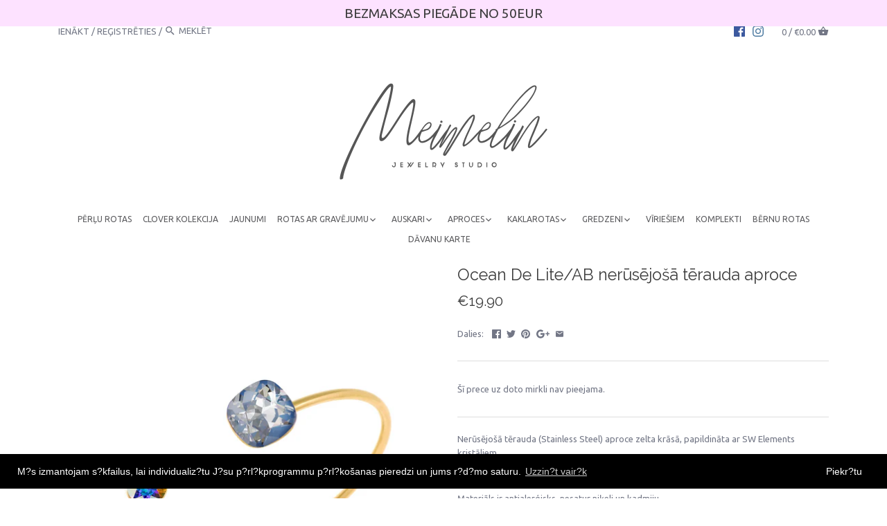

--- FILE ---
content_type: text/html; charset=utf-8
request_url: https://www.google.com/recaptcha/enterprise/anchor?ar=1&k=6LdEwsYnAAAAAL9T92sOraT4CDI-QIVuDYAGwdOy&co=aHR0cHM6Ly93d3cubWVpbWVsaW4ubHY6NDQz&hl=en&v=N67nZn4AqZkNcbeMu4prBgzg&size=invisible&anchor-ms=20000&execute-ms=30000&cb=oevbkavtehkv
body_size: 48584
content:
<!DOCTYPE HTML><html dir="ltr" lang="en"><head><meta http-equiv="Content-Type" content="text/html; charset=UTF-8">
<meta http-equiv="X-UA-Compatible" content="IE=edge">
<title>reCAPTCHA</title>
<style type="text/css">
/* cyrillic-ext */
@font-face {
  font-family: 'Roboto';
  font-style: normal;
  font-weight: 400;
  font-stretch: 100%;
  src: url(//fonts.gstatic.com/s/roboto/v48/KFO7CnqEu92Fr1ME7kSn66aGLdTylUAMa3GUBHMdazTgWw.woff2) format('woff2');
  unicode-range: U+0460-052F, U+1C80-1C8A, U+20B4, U+2DE0-2DFF, U+A640-A69F, U+FE2E-FE2F;
}
/* cyrillic */
@font-face {
  font-family: 'Roboto';
  font-style: normal;
  font-weight: 400;
  font-stretch: 100%;
  src: url(//fonts.gstatic.com/s/roboto/v48/KFO7CnqEu92Fr1ME7kSn66aGLdTylUAMa3iUBHMdazTgWw.woff2) format('woff2');
  unicode-range: U+0301, U+0400-045F, U+0490-0491, U+04B0-04B1, U+2116;
}
/* greek-ext */
@font-face {
  font-family: 'Roboto';
  font-style: normal;
  font-weight: 400;
  font-stretch: 100%;
  src: url(//fonts.gstatic.com/s/roboto/v48/KFO7CnqEu92Fr1ME7kSn66aGLdTylUAMa3CUBHMdazTgWw.woff2) format('woff2');
  unicode-range: U+1F00-1FFF;
}
/* greek */
@font-face {
  font-family: 'Roboto';
  font-style: normal;
  font-weight: 400;
  font-stretch: 100%;
  src: url(//fonts.gstatic.com/s/roboto/v48/KFO7CnqEu92Fr1ME7kSn66aGLdTylUAMa3-UBHMdazTgWw.woff2) format('woff2');
  unicode-range: U+0370-0377, U+037A-037F, U+0384-038A, U+038C, U+038E-03A1, U+03A3-03FF;
}
/* math */
@font-face {
  font-family: 'Roboto';
  font-style: normal;
  font-weight: 400;
  font-stretch: 100%;
  src: url(//fonts.gstatic.com/s/roboto/v48/KFO7CnqEu92Fr1ME7kSn66aGLdTylUAMawCUBHMdazTgWw.woff2) format('woff2');
  unicode-range: U+0302-0303, U+0305, U+0307-0308, U+0310, U+0312, U+0315, U+031A, U+0326-0327, U+032C, U+032F-0330, U+0332-0333, U+0338, U+033A, U+0346, U+034D, U+0391-03A1, U+03A3-03A9, U+03B1-03C9, U+03D1, U+03D5-03D6, U+03F0-03F1, U+03F4-03F5, U+2016-2017, U+2034-2038, U+203C, U+2040, U+2043, U+2047, U+2050, U+2057, U+205F, U+2070-2071, U+2074-208E, U+2090-209C, U+20D0-20DC, U+20E1, U+20E5-20EF, U+2100-2112, U+2114-2115, U+2117-2121, U+2123-214F, U+2190, U+2192, U+2194-21AE, U+21B0-21E5, U+21F1-21F2, U+21F4-2211, U+2213-2214, U+2216-22FF, U+2308-230B, U+2310, U+2319, U+231C-2321, U+2336-237A, U+237C, U+2395, U+239B-23B7, U+23D0, U+23DC-23E1, U+2474-2475, U+25AF, U+25B3, U+25B7, U+25BD, U+25C1, U+25CA, U+25CC, U+25FB, U+266D-266F, U+27C0-27FF, U+2900-2AFF, U+2B0E-2B11, U+2B30-2B4C, U+2BFE, U+3030, U+FF5B, U+FF5D, U+1D400-1D7FF, U+1EE00-1EEFF;
}
/* symbols */
@font-face {
  font-family: 'Roboto';
  font-style: normal;
  font-weight: 400;
  font-stretch: 100%;
  src: url(//fonts.gstatic.com/s/roboto/v48/KFO7CnqEu92Fr1ME7kSn66aGLdTylUAMaxKUBHMdazTgWw.woff2) format('woff2');
  unicode-range: U+0001-000C, U+000E-001F, U+007F-009F, U+20DD-20E0, U+20E2-20E4, U+2150-218F, U+2190, U+2192, U+2194-2199, U+21AF, U+21E6-21F0, U+21F3, U+2218-2219, U+2299, U+22C4-22C6, U+2300-243F, U+2440-244A, U+2460-24FF, U+25A0-27BF, U+2800-28FF, U+2921-2922, U+2981, U+29BF, U+29EB, U+2B00-2BFF, U+4DC0-4DFF, U+FFF9-FFFB, U+10140-1018E, U+10190-1019C, U+101A0, U+101D0-101FD, U+102E0-102FB, U+10E60-10E7E, U+1D2C0-1D2D3, U+1D2E0-1D37F, U+1F000-1F0FF, U+1F100-1F1AD, U+1F1E6-1F1FF, U+1F30D-1F30F, U+1F315, U+1F31C, U+1F31E, U+1F320-1F32C, U+1F336, U+1F378, U+1F37D, U+1F382, U+1F393-1F39F, U+1F3A7-1F3A8, U+1F3AC-1F3AF, U+1F3C2, U+1F3C4-1F3C6, U+1F3CA-1F3CE, U+1F3D4-1F3E0, U+1F3ED, U+1F3F1-1F3F3, U+1F3F5-1F3F7, U+1F408, U+1F415, U+1F41F, U+1F426, U+1F43F, U+1F441-1F442, U+1F444, U+1F446-1F449, U+1F44C-1F44E, U+1F453, U+1F46A, U+1F47D, U+1F4A3, U+1F4B0, U+1F4B3, U+1F4B9, U+1F4BB, U+1F4BF, U+1F4C8-1F4CB, U+1F4D6, U+1F4DA, U+1F4DF, U+1F4E3-1F4E6, U+1F4EA-1F4ED, U+1F4F7, U+1F4F9-1F4FB, U+1F4FD-1F4FE, U+1F503, U+1F507-1F50B, U+1F50D, U+1F512-1F513, U+1F53E-1F54A, U+1F54F-1F5FA, U+1F610, U+1F650-1F67F, U+1F687, U+1F68D, U+1F691, U+1F694, U+1F698, U+1F6AD, U+1F6B2, U+1F6B9-1F6BA, U+1F6BC, U+1F6C6-1F6CF, U+1F6D3-1F6D7, U+1F6E0-1F6EA, U+1F6F0-1F6F3, U+1F6F7-1F6FC, U+1F700-1F7FF, U+1F800-1F80B, U+1F810-1F847, U+1F850-1F859, U+1F860-1F887, U+1F890-1F8AD, U+1F8B0-1F8BB, U+1F8C0-1F8C1, U+1F900-1F90B, U+1F93B, U+1F946, U+1F984, U+1F996, U+1F9E9, U+1FA00-1FA6F, U+1FA70-1FA7C, U+1FA80-1FA89, U+1FA8F-1FAC6, U+1FACE-1FADC, U+1FADF-1FAE9, U+1FAF0-1FAF8, U+1FB00-1FBFF;
}
/* vietnamese */
@font-face {
  font-family: 'Roboto';
  font-style: normal;
  font-weight: 400;
  font-stretch: 100%;
  src: url(//fonts.gstatic.com/s/roboto/v48/KFO7CnqEu92Fr1ME7kSn66aGLdTylUAMa3OUBHMdazTgWw.woff2) format('woff2');
  unicode-range: U+0102-0103, U+0110-0111, U+0128-0129, U+0168-0169, U+01A0-01A1, U+01AF-01B0, U+0300-0301, U+0303-0304, U+0308-0309, U+0323, U+0329, U+1EA0-1EF9, U+20AB;
}
/* latin-ext */
@font-face {
  font-family: 'Roboto';
  font-style: normal;
  font-weight: 400;
  font-stretch: 100%;
  src: url(//fonts.gstatic.com/s/roboto/v48/KFO7CnqEu92Fr1ME7kSn66aGLdTylUAMa3KUBHMdazTgWw.woff2) format('woff2');
  unicode-range: U+0100-02BA, U+02BD-02C5, U+02C7-02CC, U+02CE-02D7, U+02DD-02FF, U+0304, U+0308, U+0329, U+1D00-1DBF, U+1E00-1E9F, U+1EF2-1EFF, U+2020, U+20A0-20AB, U+20AD-20C0, U+2113, U+2C60-2C7F, U+A720-A7FF;
}
/* latin */
@font-face {
  font-family: 'Roboto';
  font-style: normal;
  font-weight: 400;
  font-stretch: 100%;
  src: url(//fonts.gstatic.com/s/roboto/v48/KFO7CnqEu92Fr1ME7kSn66aGLdTylUAMa3yUBHMdazQ.woff2) format('woff2');
  unicode-range: U+0000-00FF, U+0131, U+0152-0153, U+02BB-02BC, U+02C6, U+02DA, U+02DC, U+0304, U+0308, U+0329, U+2000-206F, U+20AC, U+2122, U+2191, U+2193, U+2212, U+2215, U+FEFF, U+FFFD;
}
/* cyrillic-ext */
@font-face {
  font-family: 'Roboto';
  font-style: normal;
  font-weight: 500;
  font-stretch: 100%;
  src: url(//fonts.gstatic.com/s/roboto/v48/KFO7CnqEu92Fr1ME7kSn66aGLdTylUAMa3GUBHMdazTgWw.woff2) format('woff2');
  unicode-range: U+0460-052F, U+1C80-1C8A, U+20B4, U+2DE0-2DFF, U+A640-A69F, U+FE2E-FE2F;
}
/* cyrillic */
@font-face {
  font-family: 'Roboto';
  font-style: normal;
  font-weight: 500;
  font-stretch: 100%;
  src: url(//fonts.gstatic.com/s/roboto/v48/KFO7CnqEu92Fr1ME7kSn66aGLdTylUAMa3iUBHMdazTgWw.woff2) format('woff2');
  unicode-range: U+0301, U+0400-045F, U+0490-0491, U+04B0-04B1, U+2116;
}
/* greek-ext */
@font-face {
  font-family: 'Roboto';
  font-style: normal;
  font-weight: 500;
  font-stretch: 100%;
  src: url(//fonts.gstatic.com/s/roboto/v48/KFO7CnqEu92Fr1ME7kSn66aGLdTylUAMa3CUBHMdazTgWw.woff2) format('woff2');
  unicode-range: U+1F00-1FFF;
}
/* greek */
@font-face {
  font-family: 'Roboto';
  font-style: normal;
  font-weight: 500;
  font-stretch: 100%;
  src: url(//fonts.gstatic.com/s/roboto/v48/KFO7CnqEu92Fr1ME7kSn66aGLdTylUAMa3-UBHMdazTgWw.woff2) format('woff2');
  unicode-range: U+0370-0377, U+037A-037F, U+0384-038A, U+038C, U+038E-03A1, U+03A3-03FF;
}
/* math */
@font-face {
  font-family: 'Roboto';
  font-style: normal;
  font-weight: 500;
  font-stretch: 100%;
  src: url(//fonts.gstatic.com/s/roboto/v48/KFO7CnqEu92Fr1ME7kSn66aGLdTylUAMawCUBHMdazTgWw.woff2) format('woff2');
  unicode-range: U+0302-0303, U+0305, U+0307-0308, U+0310, U+0312, U+0315, U+031A, U+0326-0327, U+032C, U+032F-0330, U+0332-0333, U+0338, U+033A, U+0346, U+034D, U+0391-03A1, U+03A3-03A9, U+03B1-03C9, U+03D1, U+03D5-03D6, U+03F0-03F1, U+03F4-03F5, U+2016-2017, U+2034-2038, U+203C, U+2040, U+2043, U+2047, U+2050, U+2057, U+205F, U+2070-2071, U+2074-208E, U+2090-209C, U+20D0-20DC, U+20E1, U+20E5-20EF, U+2100-2112, U+2114-2115, U+2117-2121, U+2123-214F, U+2190, U+2192, U+2194-21AE, U+21B0-21E5, U+21F1-21F2, U+21F4-2211, U+2213-2214, U+2216-22FF, U+2308-230B, U+2310, U+2319, U+231C-2321, U+2336-237A, U+237C, U+2395, U+239B-23B7, U+23D0, U+23DC-23E1, U+2474-2475, U+25AF, U+25B3, U+25B7, U+25BD, U+25C1, U+25CA, U+25CC, U+25FB, U+266D-266F, U+27C0-27FF, U+2900-2AFF, U+2B0E-2B11, U+2B30-2B4C, U+2BFE, U+3030, U+FF5B, U+FF5D, U+1D400-1D7FF, U+1EE00-1EEFF;
}
/* symbols */
@font-face {
  font-family: 'Roboto';
  font-style: normal;
  font-weight: 500;
  font-stretch: 100%;
  src: url(//fonts.gstatic.com/s/roboto/v48/KFO7CnqEu92Fr1ME7kSn66aGLdTylUAMaxKUBHMdazTgWw.woff2) format('woff2');
  unicode-range: U+0001-000C, U+000E-001F, U+007F-009F, U+20DD-20E0, U+20E2-20E4, U+2150-218F, U+2190, U+2192, U+2194-2199, U+21AF, U+21E6-21F0, U+21F3, U+2218-2219, U+2299, U+22C4-22C6, U+2300-243F, U+2440-244A, U+2460-24FF, U+25A0-27BF, U+2800-28FF, U+2921-2922, U+2981, U+29BF, U+29EB, U+2B00-2BFF, U+4DC0-4DFF, U+FFF9-FFFB, U+10140-1018E, U+10190-1019C, U+101A0, U+101D0-101FD, U+102E0-102FB, U+10E60-10E7E, U+1D2C0-1D2D3, U+1D2E0-1D37F, U+1F000-1F0FF, U+1F100-1F1AD, U+1F1E6-1F1FF, U+1F30D-1F30F, U+1F315, U+1F31C, U+1F31E, U+1F320-1F32C, U+1F336, U+1F378, U+1F37D, U+1F382, U+1F393-1F39F, U+1F3A7-1F3A8, U+1F3AC-1F3AF, U+1F3C2, U+1F3C4-1F3C6, U+1F3CA-1F3CE, U+1F3D4-1F3E0, U+1F3ED, U+1F3F1-1F3F3, U+1F3F5-1F3F7, U+1F408, U+1F415, U+1F41F, U+1F426, U+1F43F, U+1F441-1F442, U+1F444, U+1F446-1F449, U+1F44C-1F44E, U+1F453, U+1F46A, U+1F47D, U+1F4A3, U+1F4B0, U+1F4B3, U+1F4B9, U+1F4BB, U+1F4BF, U+1F4C8-1F4CB, U+1F4D6, U+1F4DA, U+1F4DF, U+1F4E3-1F4E6, U+1F4EA-1F4ED, U+1F4F7, U+1F4F9-1F4FB, U+1F4FD-1F4FE, U+1F503, U+1F507-1F50B, U+1F50D, U+1F512-1F513, U+1F53E-1F54A, U+1F54F-1F5FA, U+1F610, U+1F650-1F67F, U+1F687, U+1F68D, U+1F691, U+1F694, U+1F698, U+1F6AD, U+1F6B2, U+1F6B9-1F6BA, U+1F6BC, U+1F6C6-1F6CF, U+1F6D3-1F6D7, U+1F6E0-1F6EA, U+1F6F0-1F6F3, U+1F6F7-1F6FC, U+1F700-1F7FF, U+1F800-1F80B, U+1F810-1F847, U+1F850-1F859, U+1F860-1F887, U+1F890-1F8AD, U+1F8B0-1F8BB, U+1F8C0-1F8C1, U+1F900-1F90B, U+1F93B, U+1F946, U+1F984, U+1F996, U+1F9E9, U+1FA00-1FA6F, U+1FA70-1FA7C, U+1FA80-1FA89, U+1FA8F-1FAC6, U+1FACE-1FADC, U+1FADF-1FAE9, U+1FAF0-1FAF8, U+1FB00-1FBFF;
}
/* vietnamese */
@font-face {
  font-family: 'Roboto';
  font-style: normal;
  font-weight: 500;
  font-stretch: 100%;
  src: url(//fonts.gstatic.com/s/roboto/v48/KFO7CnqEu92Fr1ME7kSn66aGLdTylUAMa3OUBHMdazTgWw.woff2) format('woff2');
  unicode-range: U+0102-0103, U+0110-0111, U+0128-0129, U+0168-0169, U+01A0-01A1, U+01AF-01B0, U+0300-0301, U+0303-0304, U+0308-0309, U+0323, U+0329, U+1EA0-1EF9, U+20AB;
}
/* latin-ext */
@font-face {
  font-family: 'Roboto';
  font-style: normal;
  font-weight: 500;
  font-stretch: 100%;
  src: url(//fonts.gstatic.com/s/roboto/v48/KFO7CnqEu92Fr1ME7kSn66aGLdTylUAMa3KUBHMdazTgWw.woff2) format('woff2');
  unicode-range: U+0100-02BA, U+02BD-02C5, U+02C7-02CC, U+02CE-02D7, U+02DD-02FF, U+0304, U+0308, U+0329, U+1D00-1DBF, U+1E00-1E9F, U+1EF2-1EFF, U+2020, U+20A0-20AB, U+20AD-20C0, U+2113, U+2C60-2C7F, U+A720-A7FF;
}
/* latin */
@font-face {
  font-family: 'Roboto';
  font-style: normal;
  font-weight: 500;
  font-stretch: 100%;
  src: url(//fonts.gstatic.com/s/roboto/v48/KFO7CnqEu92Fr1ME7kSn66aGLdTylUAMa3yUBHMdazQ.woff2) format('woff2');
  unicode-range: U+0000-00FF, U+0131, U+0152-0153, U+02BB-02BC, U+02C6, U+02DA, U+02DC, U+0304, U+0308, U+0329, U+2000-206F, U+20AC, U+2122, U+2191, U+2193, U+2212, U+2215, U+FEFF, U+FFFD;
}
/* cyrillic-ext */
@font-face {
  font-family: 'Roboto';
  font-style: normal;
  font-weight: 900;
  font-stretch: 100%;
  src: url(//fonts.gstatic.com/s/roboto/v48/KFO7CnqEu92Fr1ME7kSn66aGLdTylUAMa3GUBHMdazTgWw.woff2) format('woff2');
  unicode-range: U+0460-052F, U+1C80-1C8A, U+20B4, U+2DE0-2DFF, U+A640-A69F, U+FE2E-FE2F;
}
/* cyrillic */
@font-face {
  font-family: 'Roboto';
  font-style: normal;
  font-weight: 900;
  font-stretch: 100%;
  src: url(//fonts.gstatic.com/s/roboto/v48/KFO7CnqEu92Fr1ME7kSn66aGLdTylUAMa3iUBHMdazTgWw.woff2) format('woff2');
  unicode-range: U+0301, U+0400-045F, U+0490-0491, U+04B0-04B1, U+2116;
}
/* greek-ext */
@font-face {
  font-family: 'Roboto';
  font-style: normal;
  font-weight: 900;
  font-stretch: 100%;
  src: url(//fonts.gstatic.com/s/roboto/v48/KFO7CnqEu92Fr1ME7kSn66aGLdTylUAMa3CUBHMdazTgWw.woff2) format('woff2');
  unicode-range: U+1F00-1FFF;
}
/* greek */
@font-face {
  font-family: 'Roboto';
  font-style: normal;
  font-weight: 900;
  font-stretch: 100%;
  src: url(//fonts.gstatic.com/s/roboto/v48/KFO7CnqEu92Fr1ME7kSn66aGLdTylUAMa3-UBHMdazTgWw.woff2) format('woff2');
  unicode-range: U+0370-0377, U+037A-037F, U+0384-038A, U+038C, U+038E-03A1, U+03A3-03FF;
}
/* math */
@font-face {
  font-family: 'Roboto';
  font-style: normal;
  font-weight: 900;
  font-stretch: 100%;
  src: url(//fonts.gstatic.com/s/roboto/v48/KFO7CnqEu92Fr1ME7kSn66aGLdTylUAMawCUBHMdazTgWw.woff2) format('woff2');
  unicode-range: U+0302-0303, U+0305, U+0307-0308, U+0310, U+0312, U+0315, U+031A, U+0326-0327, U+032C, U+032F-0330, U+0332-0333, U+0338, U+033A, U+0346, U+034D, U+0391-03A1, U+03A3-03A9, U+03B1-03C9, U+03D1, U+03D5-03D6, U+03F0-03F1, U+03F4-03F5, U+2016-2017, U+2034-2038, U+203C, U+2040, U+2043, U+2047, U+2050, U+2057, U+205F, U+2070-2071, U+2074-208E, U+2090-209C, U+20D0-20DC, U+20E1, U+20E5-20EF, U+2100-2112, U+2114-2115, U+2117-2121, U+2123-214F, U+2190, U+2192, U+2194-21AE, U+21B0-21E5, U+21F1-21F2, U+21F4-2211, U+2213-2214, U+2216-22FF, U+2308-230B, U+2310, U+2319, U+231C-2321, U+2336-237A, U+237C, U+2395, U+239B-23B7, U+23D0, U+23DC-23E1, U+2474-2475, U+25AF, U+25B3, U+25B7, U+25BD, U+25C1, U+25CA, U+25CC, U+25FB, U+266D-266F, U+27C0-27FF, U+2900-2AFF, U+2B0E-2B11, U+2B30-2B4C, U+2BFE, U+3030, U+FF5B, U+FF5D, U+1D400-1D7FF, U+1EE00-1EEFF;
}
/* symbols */
@font-face {
  font-family: 'Roboto';
  font-style: normal;
  font-weight: 900;
  font-stretch: 100%;
  src: url(//fonts.gstatic.com/s/roboto/v48/KFO7CnqEu92Fr1ME7kSn66aGLdTylUAMaxKUBHMdazTgWw.woff2) format('woff2');
  unicode-range: U+0001-000C, U+000E-001F, U+007F-009F, U+20DD-20E0, U+20E2-20E4, U+2150-218F, U+2190, U+2192, U+2194-2199, U+21AF, U+21E6-21F0, U+21F3, U+2218-2219, U+2299, U+22C4-22C6, U+2300-243F, U+2440-244A, U+2460-24FF, U+25A0-27BF, U+2800-28FF, U+2921-2922, U+2981, U+29BF, U+29EB, U+2B00-2BFF, U+4DC0-4DFF, U+FFF9-FFFB, U+10140-1018E, U+10190-1019C, U+101A0, U+101D0-101FD, U+102E0-102FB, U+10E60-10E7E, U+1D2C0-1D2D3, U+1D2E0-1D37F, U+1F000-1F0FF, U+1F100-1F1AD, U+1F1E6-1F1FF, U+1F30D-1F30F, U+1F315, U+1F31C, U+1F31E, U+1F320-1F32C, U+1F336, U+1F378, U+1F37D, U+1F382, U+1F393-1F39F, U+1F3A7-1F3A8, U+1F3AC-1F3AF, U+1F3C2, U+1F3C4-1F3C6, U+1F3CA-1F3CE, U+1F3D4-1F3E0, U+1F3ED, U+1F3F1-1F3F3, U+1F3F5-1F3F7, U+1F408, U+1F415, U+1F41F, U+1F426, U+1F43F, U+1F441-1F442, U+1F444, U+1F446-1F449, U+1F44C-1F44E, U+1F453, U+1F46A, U+1F47D, U+1F4A3, U+1F4B0, U+1F4B3, U+1F4B9, U+1F4BB, U+1F4BF, U+1F4C8-1F4CB, U+1F4D6, U+1F4DA, U+1F4DF, U+1F4E3-1F4E6, U+1F4EA-1F4ED, U+1F4F7, U+1F4F9-1F4FB, U+1F4FD-1F4FE, U+1F503, U+1F507-1F50B, U+1F50D, U+1F512-1F513, U+1F53E-1F54A, U+1F54F-1F5FA, U+1F610, U+1F650-1F67F, U+1F687, U+1F68D, U+1F691, U+1F694, U+1F698, U+1F6AD, U+1F6B2, U+1F6B9-1F6BA, U+1F6BC, U+1F6C6-1F6CF, U+1F6D3-1F6D7, U+1F6E0-1F6EA, U+1F6F0-1F6F3, U+1F6F7-1F6FC, U+1F700-1F7FF, U+1F800-1F80B, U+1F810-1F847, U+1F850-1F859, U+1F860-1F887, U+1F890-1F8AD, U+1F8B0-1F8BB, U+1F8C0-1F8C1, U+1F900-1F90B, U+1F93B, U+1F946, U+1F984, U+1F996, U+1F9E9, U+1FA00-1FA6F, U+1FA70-1FA7C, U+1FA80-1FA89, U+1FA8F-1FAC6, U+1FACE-1FADC, U+1FADF-1FAE9, U+1FAF0-1FAF8, U+1FB00-1FBFF;
}
/* vietnamese */
@font-face {
  font-family: 'Roboto';
  font-style: normal;
  font-weight: 900;
  font-stretch: 100%;
  src: url(//fonts.gstatic.com/s/roboto/v48/KFO7CnqEu92Fr1ME7kSn66aGLdTylUAMa3OUBHMdazTgWw.woff2) format('woff2');
  unicode-range: U+0102-0103, U+0110-0111, U+0128-0129, U+0168-0169, U+01A0-01A1, U+01AF-01B0, U+0300-0301, U+0303-0304, U+0308-0309, U+0323, U+0329, U+1EA0-1EF9, U+20AB;
}
/* latin-ext */
@font-face {
  font-family: 'Roboto';
  font-style: normal;
  font-weight: 900;
  font-stretch: 100%;
  src: url(//fonts.gstatic.com/s/roboto/v48/KFO7CnqEu92Fr1ME7kSn66aGLdTylUAMa3KUBHMdazTgWw.woff2) format('woff2');
  unicode-range: U+0100-02BA, U+02BD-02C5, U+02C7-02CC, U+02CE-02D7, U+02DD-02FF, U+0304, U+0308, U+0329, U+1D00-1DBF, U+1E00-1E9F, U+1EF2-1EFF, U+2020, U+20A0-20AB, U+20AD-20C0, U+2113, U+2C60-2C7F, U+A720-A7FF;
}
/* latin */
@font-face {
  font-family: 'Roboto';
  font-style: normal;
  font-weight: 900;
  font-stretch: 100%;
  src: url(//fonts.gstatic.com/s/roboto/v48/KFO7CnqEu92Fr1ME7kSn66aGLdTylUAMa3yUBHMdazQ.woff2) format('woff2');
  unicode-range: U+0000-00FF, U+0131, U+0152-0153, U+02BB-02BC, U+02C6, U+02DA, U+02DC, U+0304, U+0308, U+0329, U+2000-206F, U+20AC, U+2122, U+2191, U+2193, U+2212, U+2215, U+FEFF, U+FFFD;
}

</style>
<link rel="stylesheet" type="text/css" href="https://www.gstatic.com/recaptcha/releases/N67nZn4AqZkNcbeMu4prBgzg/styles__ltr.css">
<script nonce="WYW3h-J10bcZc24ww7tkbA" type="text/javascript">window['__recaptcha_api'] = 'https://www.google.com/recaptcha/enterprise/';</script>
<script type="text/javascript" src="https://www.gstatic.com/recaptcha/releases/N67nZn4AqZkNcbeMu4prBgzg/recaptcha__en.js" nonce="WYW3h-J10bcZc24ww7tkbA">
      
    </script></head>
<body><div id="rc-anchor-alert" class="rc-anchor-alert"></div>
<input type="hidden" id="recaptcha-token" value="[base64]">
<script type="text/javascript" nonce="WYW3h-J10bcZc24ww7tkbA">
      recaptcha.anchor.Main.init("[\x22ainput\x22,[\x22bgdata\x22,\x22\x22,\[base64]/[base64]/[base64]/ZyhXLGgpOnEoW04sMjEsbF0sVywwKSxoKSxmYWxzZSxmYWxzZSl9Y2F0Y2goayl7RygzNTgsVyk/[base64]/[base64]/[base64]/[base64]/[base64]/[base64]/[base64]/bmV3IEJbT10oRFswXSk6dz09Mj9uZXcgQltPXShEWzBdLERbMV0pOnc9PTM/bmV3IEJbT10oRFswXSxEWzFdLERbMl0pOnc9PTQ/[base64]/[base64]/[base64]/[base64]/[base64]\\u003d\x22,\[base64]\\u003d\\u003d\x22,\[base64]/[base64]/[base64]/DqMOGw7NYSR/Do8Obw5vDsgJBWcO+wpNOw6J4w6MBwrfCt1EWTQXDqlTDo8O+a8OiwolPwqDDuMO6wq7Du8ONAEdqWn/DqUg9wp3DlC84KcO0McKxw6XDp8O/[base64]/[base64]/ChcK+BsOvw7PCq8Kfw41IB3LCsMKnw7V7w5nDicOREcKbfcKewqnDi8O8wp5uPcOFScKgfsO7woodw5lRan9LcD/CscKPMVzDrsOWw5pLw77DhMKoYkrDilFfwp3CriwSPH4xP8KCacKTUFVuw4jDgEFnw6jCqj9eCcK9VFXDqMOiwqJ/[base64]/[base64]/[base64]/[base64]/[base64]/a1ILAcOpIsOnwp7Dqh3DmMOwwrgNw4Rvel5Tw4PCkyRxZcOlwr19wq7CtcKFS2kQw5rCthhkwrTDnTpKIm/CmVXDocOiZh9Lwq7DnsO4w7gOwozCrnvCikTCh2LDmF4GPi7Cq8KLw6lZD8KIGAh0w6sPw70awrfDshMkMMODw63DqMOgwqDDjsKXE8KeHsKeCcOaf8KAGcOawo/Ch8ODOcKQS302wo7CisKbRcKeGMOQGybDpjPDosOWwrLDp8KwGnNIwrHDuMOhwqokwonCj8OQw5fDucK3Lg7DvkvCu0XDgXDClcKrPWDDmk4FfcO2wpkfbMOvGcOfw6sxwpTDu0bDmgMxw6nCv8OAw4E3AsOrMg4EeMOHRxjDow/DjMOSNXw6SMOeXRc6w75vcmfChHQUaC3CpMKTwpFZU0TCmQnCjHLDr3Ubw4dewoTDv8KSworDqcKKw63DrhTCicKsLRPDu8OsCMOkwrklJcKZcMOxw4UwwrAjBDHDsSDDhXoMdMKlJGXDmBPDvkcLexNow5UDw5VSw4ctw7PCpkXDmsKMw4IvJsKUP2zDkQ4vwo/[base64]/Ckgx1O8KZGlHDqAnCpUEGw5oPG8OuesOcw6nCvx/Dqg8ADsOVwo98KsORw6HDtMK1w799dkEzwq7Dt8O4RQ5rFTXCpDw6RcODX8KBC112wqDDn1PDu8K6WcK6QMK1FcOTTsKOA8Otwr4TwrhgJBLDoBgcOk3CkjLCpCFUwpRhFwswfjcqaBHCjsK8N8OzBMKxwoHDmh/ChHvDqsOEwq3CmlcVw6bDnMK4w4ZbDMK4RMOZwpfClTTCly7DlGsJecKgZVbDpE96M8K8w5MEw5EFRcKkJBoGw7jCoSNlfwoww43DqMK+eBPDk8OMw5vDjsOCw7tAHXZGwoLCgsOmw6xFCcKhw4vDhcK4M8KJw5zCu8Kmwq3CulcWDcKhwoRxw6RLMMKLwpbCnsKUEz/CncOvfD3Ch8KLIBLCi8O6woHDvHPDoBvCvcKUwppuw4DDgMOvA2DCjATCtSHCn8OuwonDskrDiWU2wr0JfcKvAsOew7bDnWbDoALDpWXCiR0qX1AowrcawoPCnAY1WMOqLsOXwpVKfDRSwo0ad3PDni/[base64]/S8KaTMKnWMKRw7lQbMK9EldawqMPJsObw5jClxEaMzwiSQNhw7rDkMK3wqErdsOjYyE2ckEiWsKQfmZEIBd7JzJMwpQIS8OYw7kOwpjDqMOIwrpzOH1xDsOTwppjw7vCqMOjB8OfHsOzw7PCqMOAOFY9w4TCisKULcKyUcKIwovCvsO/w4JeaXQPcMOzXRJxJEMMw6XCsMKuKEV2eH5KIsKlwpVAw7Rqw5Mxwr4nw7PCnGgPI8O9w4oDfsO/[base64]/[base64]/[base64]/[base64]/[base64]/[base64]/[base64]/wrZLFsK/w4TCgXnCp8OYwpDCt3hww43CgmvCuTDCocO/fjrDnFlBw6nCtjY/[base64]/CjQtWwqTDoUkcNVjComRsVsONwqd6B8OgRgJIw7jCtsKFw5bDhcOrw5nDom3DlMOOwpPCiU3DjsKiw6rCjsKnwrBXGCHCmMKFw77DkcOiFBE7DDDDkMOYw40FccOpXMOIw7ZUSsK9w7ZKwqPCiMO8w7rDqsKawq7Co3PCly/CrULDpMOXSsKbQMOXdcO5w5PCjMKUHn/CsmtRwpEcwqEKw7LCssK5wqlOwr/CslVsW1IcwpA2w6HDmQPCgWFzw6HCsQR+CXHDlzF2wqrCrhTCgMOMHFJIPcOTw5fCg8KFw7Q+NsKhw4jCmzLCviLDvWM5w6RIX1I+wpxTwoUtw6EADcKbQDnDk8O/[base64]/L0TCs8KNwoLCqsK+w5zCv8KmD8OMDl7DucKrI8KFwoM5QE7Dt8Otwo4uYcKxwozDmwNVW8Oje8OgwrTCrMKPGRzCrMKwQcK/w6zDngLCjRjDscOLCAAaw7nCrMOQYTgKw4Bsw7IeEcOCw7FXMsKTwrjDmzXCni5nHsKKwr/[base64]/CgsOGGMK+PHbCgcO8wpzDlsKBRkLDmEAUwooMw4zChXlBwpIoGSzDlMKEXMObworCkDIiwqY4eR/ChjDCoVcGOMOOcx/DiQnClHbDkcOlVcKtf0rDvcKSHSguWMKRU2zDsMKbDMOCV8OlwrFeVV7DucKbCMKRNMO5wrXCqsORwqLDmzDCgEATYcOrY1XCpcKkwrUmw5PCtsKawoTDpD0dwplDwr/CknjCmCNJG3QfU8OBw4nDmcORLMKjRMOaYcO+Yn9ecjxLK8Kzw6FFbibDjcKCwpzCpHcDw4LCqVlkAcKOZwzDvMKww4/DjsOidCdBGsKIb1nCphQTw6jDgcKKb8Oyw4zDsiHDvhbDsXHDvwHCqsKhw7rDusK5wp8qwqDDlhPDgsK5IhhHw70FwqzDo8OVwqXDg8OywoRowofDnMKKBWzCjUrCu1IlEcOSesOwFX9eHVLDjBsXw4EzworDmXsQw4sbwothGD3DicK1wqPDu8ONT8O+M8O2aA/DjFHDgE/CusKkAkHCt8K/OQoBwpzCnWrCpMKrwp3Dmj3CjD0TwrdzSsKATEYmwqIODTjCpMKPw4F5w54TdDXDq3Y+wo82wr7Di3bDosKGw51UJzjDlzzCgMKYPcOEw4lcw4czAcOBw4PCgXjDmRTDg8OGRMO7F23CnCR1fMOrMVMHw6jClMKicw/[base64]/ChSLDngnDr8Kiw7wuGcOMBsOqw7hPYm/Cg28XcsOawpgGwovDqnnDvm3Dr8Obwp3DvkfCg8KHwp/DmcKtclB1J8K7wpDCu8OWQkXDiFfCpMOKBHbCj8OiXMOOwrTCsyHCjMOnwrPDoAQ6wpkYw6fClcK7woDCq0kITizDnQXDvsOsI8OXDU9uZ1c8X8OvwpJ/woXDuiMpwpIIw4cJNhdgwqEsRg3Csl3DsyZPwo9Rw7DCisKtVsK9LSBHwqHCo8OEQAlAwpVRwqpOWWfDucKAw7w8ecOVwr/DiiRyP8OrwojDm3oOwqlgDMKcRVPCoC/ChcOmw5MAw6nCqMKbwrTCpMK/cm/DvsKLwrYIPsO6w4PDhHQZwrY+DjQvwrplw7HDosOVZCQ5w5Vew5vDgMKaKMKgw7lUw7YIAsK9wp8mwqjDrB5TJRtJwqw5w4PDsMKEwq3CsHZTwpVtw5jDjEXDocOhwr4PVcOpPR7Ci2MrV2rDmMO6C8KDw61de0bCigoUecOJw57CjcKdw5PCgMOJwqXCosORDQ/CoMKvLsKjw6zCox9EKcOww4PCnMK5wovDrEfCl8OHOQRyaMOhO8K5eApMZMK7DhHClMKILRYRw4sJeFdSwpDChcOuw6LDlsOCS3VJw6E7wqoNwofCgHQCw4Mzw73CicKId8KDw7LDl2jCncKsYj8QYcOUw5fDnGpFQi3DtCLDgC1jw4rDksK1YQPDpxswDcO/wp3Dsk3Dm8ObwpdawoNKKFgmE39Mw7fCvMKIwrNhHU/DpznDssO3w7TClQ/[base64]/DssKjw4/DgcO9woTDg8KfwrrClwxrw4PDn8OQw7DDqi4QJsKHPGsTfzbCnCvCm2nDt8OvXcO6YQIXDsOZw6JCbMKCMcOJw6ELF8K3w4zDssKBwoQHSVYIZm08wrvClQhAM8Kbf1/Dr8OjR3HDmQDDh8Kzw7YPwqTDh8OLwpRff8KIw51awrXCq2vDtcODwoo+OsONQT7Cm8KWcDUWwqxHQDDDrcKZw7jCj8OJwqhZKcKDLTR2wroPwrU3w4HDtmlYAMK6w7/Cp8K9w5jDisOIwpbDr15PwoDCp8O4wqkkMcKcw5ZPw7/DkCbCgcKawrbCgkEdw4lYwqnCgAbClcKYwoZnJcOnw6bDm8K+KEXCokJHwqzDvjJVecOewoVFcETDj8KGYWHCssO+TcKXFcO4H8KwJETCjMOmwoPCtMKCw5LCuCZIw655w4oSwrQ9dMKEwqgBH2HCtMO7ZV7CpBgqOAI/Vw3DnsKGw5jClsKrwq7ConrDnAxFFSvCmXpbFMKIw47DvsOowrzDnMOeKMOeQQzDn8Kdw5whw7F+EsORDMOeacKLwrhHJiFmbcKMdcOmwrbCvEEVOXrDlsKZNF5AQ8KzO8O1LA0TGsOAwr8Vw4dHD0fCpEA7wpHDmxt+fRhHw4TDiMKHw4gQLQ/DvsKnwrIzbVZkwrpZwpZ5LcOIQRTCs8OvwpjCrSspJcOMwo0Cw5MFWMKRfMOvw6s3TUInPMOhw4PCmCvCqjQVwrVJw47Dv8KUw5lKZXPDo3Nyw6dZwrHDr8O6OV4Uwr3Chms3BwM5w7zDjsKaNsOrw6/Di8OSwp/DicK/wowRwpNkGSF5EMOAw7/DsxAVw6/DosKPf8K7w7/[base64]/[base64]/Drx3DuhgfWhZ4WWXCkcOnI8KYRsK0UcK/dcOEOsOrEcOtwo3DuVoPFcKZZGBbw6DDnTvDlsOHwpTCvDnCuTApw55jwovCuUkPwp3CusK5wrHDkGDDnUfDlxfCsHQ3w4/CtHEXD8KNWB7Di8OzX8KDw7DCihQVW8K/IBrCpWfCthY4w4pOw5HCgg3DoHzDiQzCnmB3bMOACMKJfMK+BG/Dn8Oxwqhiw4TDn8O3wojCpMO8wrvCjsO3w7LDkMOsw4MfTQ1qDFHCqMKUMkt4wpkzw7Aqw4DCrzfCjsOLGlHCl1fCjX/CmENnSA/Ci1B3amw4wrECwqclRQ3CvMOzw4zDu8OAKD1KwpRkBsKmw7gTwrlYDsKrw77Cgk8jw7lGw7PDmSxxwo15wr/Dh23DtGPCjMKOw67CsMKqasOEwqnCjy8Xwrcjwp04wpROZsOTw6xODVZXAx/DqUXCrMOcw7DCphPDhcK5NAHDmMKYwoPCo8Onw5/[base64]/N8OfYzHChFM4wp8RWFghDEPCm8OBwqtPcsKbw5DDgMOTw5MGaDpCP8Otw6xbwoBZCiw/bF/CscK9HE3DisOqwoAPCTrDrMOpwqjChEvDvRjCjcKgdWnDiCUHHHDDgMODw5bCo8KDbcO1EWFAw6Y9w7HCicK1w6vDmQpCXmd7XE4Pw5IUwoQXw7dXQcKCwo46wrMWw4XDhcKAFMKrKAlNe27DnsOfw4E2HsKtwqdzHMK4w6AQDMKETMKCesKsK8Ohwr/DgRbCucOPVkcoZ8OSw4J6w73ClE9tHMKMwrsLZh7CgTkCISMPAx7CjcKlwqbCpkfCn8KVw680w6k7wqoDA8OQwrsiw6wVw4nDoX4cB8KXw6Few7ktwrjDqG1qLTzCn8O2SGk7w6/CoMKSwq/DinbDtcKyH0w6JGoCwqcKwpzDiQ3Cv1F7wqhgbi/CgcKKc8K1TsK8wrbCtMKfwozDhyvDokwvw4/[base64]/DlsKwNsKsfMO9wpRLaMKIdcKCw6lQwovCnMKJw5jDgSTDkMKVekw5fMKuw5XDusOUK8O0wpDCtAcMw45fw7duwqzDvWrCh8Omb8OyRsKcYsOaI8OnT8O8w5HCgFjDlsKqwp/CnWfCtW3CpR3ClQfDh8KTw5RMEMK9EsKjJ8Ocw7xUw6UewoMSw5s0w4MMwoEcPlF6OcKEwo8Zw77Cly8/Rwsmw6zCpmEOw6UgwoROwrvCk8KWw5HCkTFWw5kRJsK1AcO4SsOya8KiTmDCtg1JKAdjwqHCqMOHZcOWBCXDosKGfsKpw4NbwprDsHfCuMOAwo/ChU7ChsOLwqPCj3zDrGXDlcOPw4LDpsOFHMOkF8KHwqZFO8KWw5xQw5fCtsKgeMOAwpnDgH1+wqzCqzlXw54xwofCjhggwp7DsMKIw4BaOMKnL8O4Vi3Cji9VTD4SKcOoccKTwqcePWHDvxLCn1/DrsO4wrbDtSUewr7DmFzCljnCj8KdP8OrLsKywpvDncOfacKHwoDCvsKVLcKEw4Nrwrx1JsKnLMKRdcOBw6AKamvCu8O2w4jDqG4SI3bClsOpV8OCwpg/GMKXw5rDisKkwoHDrsKjw7/[base64]/LcKEK8OJw5fDkMOzNMO/Y3zDjlphG2cueWZRwpPCp8O0N8KiJ8OwwojDhzvDnVPCgCxNwp1Dw5DDpkkjNzJicMOwCShOw7fDkVXCscK2wroIwpfCisOEw5bCr8Kxwqg4wp/ChQ1iw4fDksO5wrPCgMKuwrrDkCQ6w51Vw47CksOpwqnDu2rCvsO+wqRuOiMXGHfDpFNtYR/DnEHDrhZndMKFwrHDnlrCjENiB8KSw5JvFcKEECbCvMKAwrtfBMOPBwTCicOVwr/DiMO/wqzCiTTCqw4DSgxyw53DkMOkFsKxSE9TJcOvw6tnw5fCv8OfwrTCtMK5wobDk8OLM1nCngVfwrZVw6rDuMKHeAPCgC1XwrMQw4vDkcOKw7LCsl8fwq/Crgg/wo4rFB7DqMKIw63Di8O2KyVFezNWwo7CrMOdJxjDnyJUwqzCi0xCwrPDkcO0aELCiyfDsSDDmx/DjMO3ScOKw6ddXsKdHMOsw7krGcKSwopsQMKXw7RKHS3DkcOmJ8Okw5hsw4FyP8KVw5PDkcOVwpjCjMKlQRpuS0NDwrMmTFbCu0Zdw4fCnEMId2vCmsO9ERAvH3bDrcOiwqsZw7/CtWXDrGnDgxHDrcOHfEUfNREOZG4MS8O4w65ZDxctTsOEX8OKPcOuw5UgUWAjVw9PwoPChcOeen02OBTDqMKnw6wSw7TDok5Gwrw9RD0/ScOzwqACJsKoImlUwq7DssKdwrQwwqEHw5QnXcOOw5/ClcO0B8OqNDxsw77CrcO7w7zCo2XDlgHChsKYC8Osa2o6w7fDmsKgwqIpSXdmw67Cu0jCosOnCMKEwqMWGiHDugrDqj9dwoVdXyRhw71zwrvDs8KGBWXCskfCqMOKZRvDnCLDo8OnwoN2wo/DqcOiFmLDqmkGMSbCtcOkwrrDr8KKwrx7TMOCQ8Kbwp1oEzUxecOOwpI5w70PEnUKJToKdcOzw5AbXz4CTH7Cl8OmOcOSwoTDlUHDgMK8RzrCtRfCjnFBRsOvw6ALw7PCocKDw51Ow6BMw7M/FHo0AGUIbnbClsKgTsK/XCNoNcOWw74kScOuw5p6MsK+XDpiw5AVKcKDwqXDucOBbBUkwqdpw6HDnkjCi8Kfwp9TFTnDpcKYw6jDs3BIJcKqw7PDi1XDtMOdw5x/w6VNZVHCp8Kiw5nDin/[base64]/eMK7w6pkAQsKwoFcScOxwqTDvMOoNS7DocKUw5dwLhnCuT4YwrpAwrFKGcKYwpzChxMaWMOJw5NtwqHDkiXCs8OVKcKhEcO4D1/DsTHCicO4w5HCjD4AdsOuw4LCpcOkMCjDoMK0wrM1w5vDq8O4TcKRw6DDi8KUw6bCksORw67CjcKNdcKPw67Dv0JNEGzDocKTw6TDrsOVCwN/HcO5fU5hwoIywrTDrMO7w7DCnX/CjRFRw7gscMKcPcOuA8OYwp0/wrXDt08PwrpJwr/CmMOsw5c2w6MYwo3DkMKLGQU0wogwF8OtZMKsX8OlRjnDiwwCS8OcwqfCjsOiwrUlwo0Hwp5ewop/wqBEf1rDuxxkSwHCoMKEw48LFcOvwrwvw6PChXXCog1tw7/[base64]/GsK2wpDCq0pNccK4IcO1fcKmCsOJw5PCsnPCvsKkUno2wrpBGcOoJHM7JsKIK8Onw4DDpMK6w6nCtMOsCMK4fz9cw6rCqsK0w6tswrbDlkDCrsO7wrnCh1fCpxTDiXQMw4LCqG1Ww4jCtjTDuVtrwo/DlGbDgcOKd2XCg8O1woNxcsK7GGYtAMK4w5Jjw7XDpcKqw5nCgz8ZccK+w7DDuMKKwr5ZwqI0YsKZWGfDhETDsMKnwpDCrMK6wqVHwpTDlmrCogXCjsK/[base64]/[base64]/[base64]/[base64]/Dk8OiPMOmdsO+w6VXw6ERKTPDp8O0fsOpNsOzb13DrEotw6XCtsOYTn3CqGXDkiJjw6/CsgM0CMOEA8O7wpbCkAUswrbDrmHDjT/ChVrDtFfDoDHDgcKIwo4mWsKSZ0TDty7CncOyUcOKYn/DvErDvnzDsTPCi8OYJzo0wpNbw6nDhsK0w6TDsj/[base64]/wpPDssO5w7PDsjXDuMOgw4t6LcOODlQmF8OfAXvDvF4+dMOdO8K8wrFnYcODwr7CkwUBeF1Bw7w3wozDjcO7wrrCgcKcTS1mScOXw74bw5HChHk4Z8KpwqTDqMOkNRoHNMOmw54FwpvCqsK0cnPCnwbDncKbwrR1wq/[base64]/w4PCh8OgcDUuF8KpJMOALWQCwoLChcOaK8OrWj0Ww6jCln7CvG5vFsKgThRlwrXCq8K+w43DpWx0woQNwo7DiF/CtAnCo8OuwpDCig5KacOiwpbClR/[base64]/wpAjwr/Ch8KITxzChl55ZsOHwoPCowDDp1ZUZWHDqsO1GCPCsj7DlsOLTgVhJWvDmUXDi8K1fBTDkmrDqMOtCcOUw58TwqvDvMORwoEiw4vDrhQewoXCvQ3CrCfDusORw6IDWDDCkcKww5XCgDPDjsKDCsO5wosef8O2N2vCosOVwr/DvETDvnVkwoNSL0s/ZGEUwoM8wq/CjmFIO8Kxw5E+U8KRw7TCrsObw6rDqh5swq0uw7Esw41oDhDDnC8dKcKJw4/[base64]/w5XDu8KmZsKzDUjDucKtw54Xwo/Dv0ZSW8KiJcKTwqhBw7giwo9sB8OmFmQawr/[base64]/[base64]/[base64]/Cm2wbw7zDhgsTPsK1wprCgmfCgyx1w5k8wq3Cj3vCth/DilDDt8KRCsKvw5RBaMKgMlbDuMOHw6jDsmtUMsOlwqzDnl/CllhBP8KoTHXDscKWbV7CpjPDm8OhHsOqwrdaFCDCsDLCmTREw6/Ds1rDlMK9wpUNERNzbyp9BRkmM8O9wo8HeFnDh8ORwojDrcONw6nDtXrDr8KPw7PDjsO8w7cATnbDuU8sw5jDlsOcFsOHwqfDn3rDljoTwoIFw4VxfcOkw5TChsO+fWhce2LCnj1owq3CocKVw6BpNHLCk2V/w5RdFcK6wrnDgG4Qw7xBVcOTwrcWwpo2ZB5/wpVCISJcUAnCvMK2w60Rw7jDjVF4F8O5QsKGwr4WBkXCuilcw70rA8OLwrtXG3LDg8OewoQQE34owpfCoVgqAUwCw6NvasO6CMOKLH4GGsOGJH/DmknCrmAaPQBCZcOPw73CtFI2w6UlNBQBwotCT1nCigrCn8O2SlEEZsORIMKbwo06wojDo8KuYkt0w4HChUkuwqEDOMO3XT4YbiYKX8KSw4XDu8K9wqbDjsO9w4V9wqRYbDXCvsKdTWXCmixNwpFkdsKPwpzDi8KEw4DDrMO8w4powrskw6/DisK9FMKkw5zDm3B5VkzCmMObw4B+w6wQwqwywonDqSEiSD1TIBoQTMOeIMKbCMO8wr3DrMKSNsOEwosewqlUwq4taTjDqRoWb1jChSzCncOVw6PCuXNIAcO2w6nCisK3ZMOqw67DuUxlw7/[base64]/CvSBkwpVPJcO+VzFQXMKbVcOGw4LDvhfCoE96L0nCncONETodCnl+wpfCm8OWFMOmw6Y+w60zSFtZdsKLbMKNw7zCo8KiK8K3w6w2wpDDlDjCusOrw5fDr3wGw5gYwqbDiMK0NEonAcOdLMKCIcOEwp1ew5UwDw3ChHY8fsK2woQ9wrDDnzDCuyLCpgHCsMO/wpPCnsK6RQAuV8Ojw5fDrMOlw7vCusO1MkDCq1HDg8OTXsKFw7lRwp/Ch8ONwq5Gw7RPUz0Iw5HCvMOVEMKMw60ewojCk1/CqAjCpMOAw4/[base64]/[base64]/woPCtV4kw4TClWgywoc7wq/[base64]/[base64]/wqnDgXHDq0doEQ5bwoXDpnfDvy7CqcKVJGHDk8KHbR3CoMKwEBlaFHJYNW1vGHfDlwt7wolFwocvGMONX8K/wrbCrDQXAsKHT1/CncO5w5HChMKkw5HDmcO/w7DCqCLDv8KCJcKGwplKw57Dn2/[base64]/w617w5DCiMK0eMKgw7o0McOCP8Otw7pMw7ADw7TDssORwqM7wrfDtMOcwqjCnsKwE8Ofwrc9aW0RQMKvZCTCuFjChm/DucKyJg0Kw7pGwqgVw6/[base64]/[base64]/DvFx8EcKPTcKewq/[base64]/ZTfDhMK0wqhbwp8taMOsw7ZjZ2vCqwBUwpt3wpPCn3LDuSUvw6DCv1HChxnCicO+w64HCQRfwq5dL8KIR8Krw5XCkU7Ctx/[base64]/[base64]/DmsKEXcO2w77DvmA3dynChMKOwrnCtsKKPnQKWRFqXcKpwqfDssKWw5LCtwnDjyvDgsOHw4/Ds140R8K+a8KlZVF6CMOwwqo7w4ETF1XDr8OzVzJMCsKjwoDCn1xPw5xyFlEFWVLCmGHCjMKDw6rDs8O2EifDn8Krw4HDrsOvbxlENhrCrcKPVgTCn0E8w6Rbw4pySivDksKfwp1YEWU6NsKFw6AaK8KWw4kqKlJwXirCgHtxa8Kxwqtmwq/CmFPCvMO7wrFLUMKAT3psMX4Rwr3DvsO/X8K+w6nDrD1WR0DDnW0cwrdVw7fCrU9mXlJDwrnCtwM+cmEdIcO5GcOlw7k+w5fDgjzDo3cVw7bDhi4vw7rChgc6HsOWwqd+w53DgsOVw5rCkcKNNMOEw47DkGIYw4xow4l+KsOfMMKCwrw0TMORwqYCwpITZMOGw453CT/Du8Oowr0cw4EEE8KwAMOswpTCn8KFGzUmLwTCkSnDuiDDrMKNfcKnwrbCl8OYPCI8E1XCszgKDmJcNMK6w4ktw6kgcWY2AMOgwrkkYcOZwplWesOEw5V6w4TCow7Do1hcSMO/wofDosO6wpPCu8OYw5PCscKDw7DDmMOHw5MTw7IwUsOGXMOJw75DwrLDrxsTE2cvB8OCEBQna8KsMwDDoStlZ1QtwqPCnMOBw6LCvMKDUMOyWsKsSnlew6VTwqnCm3g+ZsKIcUfDnXjCqMOyPWLCi8OSKcO5UCprF8OxDsO/OCHDmA0zw6xuw5ErXcOHw5nDgMKCwoLCv8KQw4kJwq5Xw7jCg2XCm8OOwrvCiFnCmMOMwpECY8O1SgHCrcOpU8KTU8Kmw7fDoW/[base64]/[base64]/AcOQDQbCpB7DgsKTPGsbwrQyKmPCl1Ypw7nDvDvDg8KodWHCtcOfw6o3A8OtL8O7Z0rCoDESw4DDohLCrcKzw53DosKmHGVnwoZPw5plJcKRFcOhw5bDv31OwqDDmm59woPDgkDCuUh/wrUJfsOxcsKxwrocPRfDlgNHL8KEGnHCgcKQwpFiwp5ewq4nwofDjcOJw7zCn1/DqH5CB8OuYXtCR0fDs3gKwpnCixTCtcO4Hhshw4wxPmJFw5XCkMO0DlLCl20JaMO2DMK/MsKqTsOSwp5pwrfCgDgWGEPDjWbCslfCsGBGe8KJw7NnFcOwEEcAwpHDiMK3H3BObcO3JcKDw4jChgzClg4JEHpxwr/ClU/Cqk7DiC1sBS1zw5PCl2TDg8O9wokKw7p8BnlawrQeNWVUEsOQw5Elw6Edw7AfwqbDocKXw5rDhDLDuD/DnsOYak1TWXnClMO8w7DCtFLDkyZPQgTDusOZYMKrw41MRcKCw7XDkcO+BMKmfMKdwp4Cw5gGw5cbwrbCmWXCi1RQbMKzw5kow6JIOwpCwoI6wpjDk8Khw6zDuEJqfcKxw4zCtmFFwp/DvcOqCcOoTHnDug7DkzzCscKMUVzDmMOhe8ORw55vTxdiSA/DsMKbQzDDi3UjITcAFVzDsmnDocKtQcOODMOUCCTDpCbDkyHDtEgcwoMhacKVQMKKwo/DjVIYdGXCucKtNSxAw5Fawr4Ow5kVbAtzwp8JMHXCvAXCiUdLw4XDpMKDw4caw7fDoMO4em8ZX8KDbsOIwqJpVsOsw7FwMFI2w4bClCocZsOWSMK4OMOCw5sPf8Oxw6nCpysHKh0SfcKqKcK/w4QjPGTDp1QoCcOiwr7DiVvDnSl/wpnDsDDCnMKBw4jDshAsRmNWGsKGwoASDsK6wqfDtMK7w4bCjh0+w7MiWXRLNsODw73CpHc9XcK/w6DCikFEPGDClBMLesO5S8KEehzDo8OgYMOjwoscwrLCjgDDoSxIGzxNMSTDuMOwHRLDpsK4A8OOKU5tDsKww61CUcKSw5Jmw7PCqBPCmMK/emPCnznDkFbDpMKIw6B1Y8KPwqbDscOZLcOuw7zDvcO1woZcwqLDqMOsOxc1w7zDl30BdQ7CmcOdDcO4NFlUesKMC8KWSlk8w6cPBXjCtSvDtBfCpcKiGsOyJsKKw516VExpw5ZRNMOGSyEeDwjDkMOgw4A5N18Kw7oFwq/ChA7DicO/[base64]/GsOIfGzDlMOAw6/DnMK8NmzDoENTV8K7FATDiMOJw6Rfw4ZzJW4lYcKWeMKQwrjCnsKSw4zCn8OmwozCryHDhMOmw6ZDECXCoUjCmcK4bsOmw4nDkWBow6PDqzwpwr7CuFDCtSN9bMO7wpRdw49fw6PDpMOsw7rCuy1PVSfCscOoZF0RccOew5VmIW/[base64]/DlMOQZC/DpQwGwox8LMOqAnHDuVDCiHpIScK5U2XCnh0+wpPCkz0TwoXCqT7Dvkh1w5xjfl4JwqcewrpQVynDsFNMV8O7w5cywp/DpMKGAsORf8KhwpnDk8Oadmxvw6rDr8Oww4phw6jCgXnCpsO2w5pswqpqw6nCs8OLw6kwYA/[base64]/CpMKUXsOvw7VmwpFwAXsDVcKTwonDoEjDl3vClW7DtcO2w61UwoFqwpzCg3l1KHB0w6ELUAzCskE8cwXDgz3Cv2RHJSIJCn3CkMOUAMKcU8OLw4LCrD7DqcKFOMOkw6FvP8OjHUnCksKLZjl9GMKYUG/[base64]/A8OhwrXCuhbDo0FpJsKdw7XCgcO/w6fDscKbBsOJw7/DlAfCg8OIwqbCsWgiLsOiwpsxwoM1wqgUwotJwrptwpttBUV6IsKlb8Knw4JfTMK2wqHDh8K6w6rDi8K5GsOsfhrDvsOCZChfJ8O7cifDtcKoYcOQPgd/F8O4InoWwpjDuxIOb8KOwqcGw63Ch8KHwo3Ci8KVw7TCixPCqV7Ci8KRCyAdXyZ/w4zCjHDDhhzCmi3CjMOsw5Mkw594w5ZAUjFyWA3Dq3grwpRRw7V0w7TChhjDty7CrsKBSW4Nw43DtsOKwr/[base64]/[base64]/[base64]/DolN4w5LDiMKCTy3Cm2XCv8OES8KzByzCnsOVcsKEIlEIw7EFTsKsZWVmwp8/cGUOwqYyw4NOI8KxWMORw7NmH0HDp3/DogIJwrvCtMKiwoNSIsK+w4nDsV/[base64]/ZlfDhMOxw4nChh7DjsOww7sKw6FJSFfDlWN8LwLCgyrDpcKpBsOUD8KCwp3Co8OcwoF2L8KdwptSe0LDm8KnP1DCjz9YNk/[base64]/[base64]/DjkXCrMOpw7EUwr3CngFNdMKhOcKaw5zCj8K5BBzCtHZ3w4rDocOLwq4FwpzDjHHCk8KPUTRGJw4BUzY9WsKdw5HCvEQJVcO/w4ltIcKbYHvCksOHwpnDncO6wrJePyIlD1YHUBRye8Ogw4N/BQnCkcOGBMO0w74fRnzDvDLCuGvCsMK+wojDu3lvWV8bw4VFDCrDny8swokYTcOi\x22],null,[\x22conf\x22,null,\x226LdEwsYnAAAAAL9T92sOraT4CDI-QIVuDYAGwdOy\x22,0,null,null,null,1,[21,125,63,73,95,87,41,43,42,83,102,105,109,121],[7059694,493],0,null,null,null,null,0,null,0,null,700,1,null,0,\[base64]/76lBhmnigkZhAoZnOKMAhmv8xEZ\x22,0,0,null,null,1,null,0,0,null,null,null,0],\x22https://www.meimelin.lv:443\x22,null,[3,1,1],null,null,null,1,3600,[\x22https://www.google.com/intl/en/policies/privacy/\x22,\x22https://www.google.com/intl/en/policies/terms/\x22],\x22CWHHoVv3WuZIpDbXFEAbD8doF9l4v6e9knv8JRCpBnE\\u003d\x22,1,0,null,1,1769867998730,0,0,[57],null,[74,139,121,207],\x22RC-b9TSWKInOg6Dxg\x22,null,null,null,null,null,\x220dAFcWeA6HWeeOVxDoaMC5nBEEDOtLwM4yYndQkLcLzigr_jxZW-B41YfTNZsjUVtRvXPtPRVgTUCzB7qOwecJSOxNgtLwZWz6SA\x22,1769950798741]");
    </script></body></html>

--- FILE ---
content_type: text/html; charset=utf-8
request_url: https://www.google.com/recaptcha/enterprise/anchor?ar=1&k=6LeHG2ApAAAAAO4rPaDW-qVpPKPOBfjbCpzJB9ey&co=aHR0cHM6Ly93d3cubWVpbWVsaW4ubHY6NDQz&hl=en&v=N67nZn4AqZkNcbeMu4prBgzg&size=invisible&anchor-ms=20000&execute-ms=30000&cb=uvcm1eetf8ac
body_size: 48430
content:
<!DOCTYPE HTML><html dir="ltr" lang="en"><head><meta http-equiv="Content-Type" content="text/html; charset=UTF-8">
<meta http-equiv="X-UA-Compatible" content="IE=edge">
<title>reCAPTCHA</title>
<style type="text/css">
/* cyrillic-ext */
@font-face {
  font-family: 'Roboto';
  font-style: normal;
  font-weight: 400;
  font-stretch: 100%;
  src: url(//fonts.gstatic.com/s/roboto/v48/KFO7CnqEu92Fr1ME7kSn66aGLdTylUAMa3GUBHMdazTgWw.woff2) format('woff2');
  unicode-range: U+0460-052F, U+1C80-1C8A, U+20B4, U+2DE0-2DFF, U+A640-A69F, U+FE2E-FE2F;
}
/* cyrillic */
@font-face {
  font-family: 'Roboto';
  font-style: normal;
  font-weight: 400;
  font-stretch: 100%;
  src: url(//fonts.gstatic.com/s/roboto/v48/KFO7CnqEu92Fr1ME7kSn66aGLdTylUAMa3iUBHMdazTgWw.woff2) format('woff2');
  unicode-range: U+0301, U+0400-045F, U+0490-0491, U+04B0-04B1, U+2116;
}
/* greek-ext */
@font-face {
  font-family: 'Roboto';
  font-style: normal;
  font-weight: 400;
  font-stretch: 100%;
  src: url(//fonts.gstatic.com/s/roboto/v48/KFO7CnqEu92Fr1ME7kSn66aGLdTylUAMa3CUBHMdazTgWw.woff2) format('woff2');
  unicode-range: U+1F00-1FFF;
}
/* greek */
@font-face {
  font-family: 'Roboto';
  font-style: normal;
  font-weight: 400;
  font-stretch: 100%;
  src: url(//fonts.gstatic.com/s/roboto/v48/KFO7CnqEu92Fr1ME7kSn66aGLdTylUAMa3-UBHMdazTgWw.woff2) format('woff2');
  unicode-range: U+0370-0377, U+037A-037F, U+0384-038A, U+038C, U+038E-03A1, U+03A3-03FF;
}
/* math */
@font-face {
  font-family: 'Roboto';
  font-style: normal;
  font-weight: 400;
  font-stretch: 100%;
  src: url(//fonts.gstatic.com/s/roboto/v48/KFO7CnqEu92Fr1ME7kSn66aGLdTylUAMawCUBHMdazTgWw.woff2) format('woff2');
  unicode-range: U+0302-0303, U+0305, U+0307-0308, U+0310, U+0312, U+0315, U+031A, U+0326-0327, U+032C, U+032F-0330, U+0332-0333, U+0338, U+033A, U+0346, U+034D, U+0391-03A1, U+03A3-03A9, U+03B1-03C9, U+03D1, U+03D5-03D6, U+03F0-03F1, U+03F4-03F5, U+2016-2017, U+2034-2038, U+203C, U+2040, U+2043, U+2047, U+2050, U+2057, U+205F, U+2070-2071, U+2074-208E, U+2090-209C, U+20D0-20DC, U+20E1, U+20E5-20EF, U+2100-2112, U+2114-2115, U+2117-2121, U+2123-214F, U+2190, U+2192, U+2194-21AE, U+21B0-21E5, U+21F1-21F2, U+21F4-2211, U+2213-2214, U+2216-22FF, U+2308-230B, U+2310, U+2319, U+231C-2321, U+2336-237A, U+237C, U+2395, U+239B-23B7, U+23D0, U+23DC-23E1, U+2474-2475, U+25AF, U+25B3, U+25B7, U+25BD, U+25C1, U+25CA, U+25CC, U+25FB, U+266D-266F, U+27C0-27FF, U+2900-2AFF, U+2B0E-2B11, U+2B30-2B4C, U+2BFE, U+3030, U+FF5B, U+FF5D, U+1D400-1D7FF, U+1EE00-1EEFF;
}
/* symbols */
@font-face {
  font-family: 'Roboto';
  font-style: normal;
  font-weight: 400;
  font-stretch: 100%;
  src: url(//fonts.gstatic.com/s/roboto/v48/KFO7CnqEu92Fr1ME7kSn66aGLdTylUAMaxKUBHMdazTgWw.woff2) format('woff2');
  unicode-range: U+0001-000C, U+000E-001F, U+007F-009F, U+20DD-20E0, U+20E2-20E4, U+2150-218F, U+2190, U+2192, U+2194-2199, U+21AF, U+21E6-21F0, U+21F3, U+2218-2219, U+2299, U+22C4-22C6, U+2300-243F, U+2440-244A, U+2460-24FF, U+25A0-27BF, U+2800-28FF, U+2921-2922, U+2981, U+29BF, U+29EB, U+2B00-2BFF, U+4DC0-4DFF, U+FFF9-FFFB, U+10140-1018E, U+10190-1019C, U+101A0, U+101D0-101FD, U+102E0-102FB, U+10E60-10E7E, U+1D2C0-1D2D3, U+1D2E0-1D37F, U+1F000-1F0FF, U+1F100-1F1AD, U+1F1E6-1F1FF, U+1F30D-1F30F, U+1F315, U+1F31C, U+1F31E, U+1F320-1F32C, U+1F336, U+1F378, U+1F37D, U+1F382, U+1F393-1F39F, U+1F3A7-1F3A8, U+1F3AC-1F3AF, U+1F3C2, U+1F3C4-1F3C6, U+1F3CA-1F3CE, U+1F3D4-1F3E0, U+1F3ED, U+1F3F1-1F3F3, U+1F3F5-1F3F7, U+1F408, U+1F415, U+1F41F, U+1F426, U+1F43F, U+1F441-1F442, U+1F444, U+1F446-1F449, U+1F44C-1F44E, U+1F453, U+1F46A, U+1F47D, U+1F4A3, U+1F4B0, U+1F4B3, U+1F4B9, U+1F4BB, U+1F4BF, U+1F4C8-1F4CB, U+1F4D6, U+1F4DA, U+1F4DF, U+1F4E3-1F4E6, U+1F4EA-1F4ED, U+1F4F7, U+1F4F9-1F4FB, U+1F4FD-1F4FE, U+1F503, U+1F507-1F50B, U+1F50D, U+1F512-1F513, U+1F53E-1F54A, U+1F54F-1F5FA, U+1F610, U+1F650-1F67F, U+1F687, U+1F68D, U+1F691, U+1F694, U+1F698, U+1F6AD, U+1F6B2, U+1F6B9-1F6BA, U+1F6BC, U+1F6C6-1F6CF, U+1F6D3-1F6D7, U+1F6E0-1F6EA, U+1F6F0-1F6F3, U+1F6F7-1F6FC, U+1F700-1F7FF, U+1F800-1F80B, U+1F810-1F847, U+1F850-1F859, U+1F860-1F887, U+1F890-1F8AD, U+1F8B0-1F8BB, U+1F8C0-1F8C1, U+1F900-1F90B, U+1F93B, U+1F946, U+1F984, U+1F996, U+1F9E9, U+1FA00-1FA6F, U+1FA70-1FA7C, U+1FA80-1FA89, U+1FA8F-1FAC6, U+1FACE-1FADC, U+1FADF-1FAE9, U+1FAF0-1FAF8, U+1FB00-1FBFF;
}
/* vietnamese */
@font-face {
  font-family: 'Roboto';
  font-style: normal;
  font-weight: 400;
  font-stretch: 100%;
  src: url(//fonts.gstatic.com/s/roboto/v48/KFO7CnqEu92Fr1ME7kSn66aGLdTylUAMa3OUBHMdazTgWw.woff2) format('woff2');
  unicode-range: U+0102-0103, U+0110-0111, U+0128-0129, U+0168-0169, U+01A0-01A1, U+01AF-01B0, U+0300-0301, U+0303-0304, U+0308-0309, U+0323, U+0329, U+1EA0-1EF9, U+20AB;
}
/* latin-ext */
@font-face {
  font-family: 'Roboto';
  font-style: normal;
  font-weight: 400;
  font-stretch: 100%;
  src: url(//fonts.gstatic.com/s/roboto/v48/KFO7CnqEu92Fr1ME7kSn66aGLdTylUAMa3KUBHMdazTgWw.woff2) format('woff2');
  unicode-range: U+0100-02BA, U+02BD-02C5, U+02C7-02CC, U+02CE-02D7, U+02DD-02FF, U+0304, U+0308, U+0329, U+1D00-1DBF, U+1E00-1E9F, U+1EF2-1EFF, U+2020, U+20A0-20AB, U+20AD-20C0, U+2113, U+2C60-2C7F, U+A720-A7FF;
}
/* latin */
@font-face {
  font-family: 'Roboto';
  font-style: normal;
  font-weight: 400;
  font-stretch: 100%;
  src: url(//fonts.gstatic.com/s/roboto/v48/KFO7CnqEu92Fr1ME7kSn66aGLdTylUAMa3yUBHMdazQ.woff2) format('woff2');
  unicode-range: U+0000-00FF, U+0131, U+0152-0153, U+02BB-02BC, U+02C6, U+02DA, U+02DC, U+0304, U+0308, U+0329, U+2000-206F, U+20AC, U+2122, U+2191, U+2193, U+2212, U+2215, U+FEFF, U+FFFD;
}
/* cyrillic-ext */
@font-face {
  font-family: 'Roboto';
  font-style: normal;
  font-weight: 500;
  font-stretch: 100%;
  src: url(//fonts.gstatic.com/s/roboto/v48/KFO7CnqEu92Fr1ME7kSn66aGLdTylUAMa3GUBHMdazTgWw.woff2) format('woff2');
  unicode-range: U+0460-052F, U+1C80-1C8A, U+20B4, U+2DE0-2DFF, U+A640-A69F, U+FE2E-FE2F;
}
/* cyrillic */
@font-face {
  font-family: 'Roboto';
  font-style: normal;
  font-weight: 500;
  font-stretch: 100%;
  src: url(//fonts.gstatic.com/s/roboto/v48/KFO7CnqEu92Fr1ME7kSn66aGLdTylUAMa3iUBHMdazTgWw.woff2) format('woff2');
  unicode-range: U+0301, U+0400-045F, U+0490-0491, U+04B0-04B1, U+2116;
}
/* greek-ext */
@font-face {
  font-family: 'Roboto';
  font-style: normal;
  font-weight: 500;
  font-stretch: 100%;
  src: url(//fonts.gstatic.com/s/roboto/v48/KFO7CnqEu92Fr1ME7kSn66aGLdTylUAMa3CUBHMdazTgWw.woff2) format('woff2');
  unicode-range: U+1F00-1FFF;
}
/* greek */
@font-face {
  font-family: 'Roboto';
  font-style: normal;
  font-weight: 500;
  font-stretch: 100%;
  src: url(//fonts.gstatic.com/s/roboto/v48/KFO7CnqEu92Fr1ME7kSn66aGLdTylUAMa3-UBHMdazTgWw.woff2) format('woff2');
  unicode-range: U+0370-0377, U+037A-037F, U+0384-038A, U+038C, U+038E-03A1, U+03A3-03FF;
}
/* math */
@font-face {
  font-family: 'Roboto';
  font-style: normal;
  font-weight: 500;
  font-stretch: 100%;
  src: url(//fonts.gstatic.com/s/roboto/v48/KFO7CnqEu92Fr1ME7kSn66aGLdTylUAMawCUBHMdazTgWw.woff2) format('woff2');
  unicode-range: U+0302-0303, U+0305, U+0307-0308, U+0310, U+0312, U+0315, U+031A, U+0326-0327, U+032C, U+032F-0330, U+0332-0333, U+0338, U+033A, U+0346, U+034D, U+0391-03A1, U+03A3-03A9, U+03B1-03C9, U+03D1, U+03D5-03D6, U+03F0-03F1, U+03F4-03F5, U+2016-2017, U+2034-2038, U+203C, U+2040, U+2043, U+2047, U+2050, U+2057, U+205F, U+2070-2071, U+2074-208E, U+2090-209C, U+20D0-20DC, U+20E1, U+20E5-20EF, U+2100-2112, U+2114-2115, U+2117-2121, U+2123-214F, U+2190, U+2192, U+2194-21AE, U+21B0-21E5, U+21F1-21F2, U+21F4-2211, U+2213-2214, U+2216-22FF, U+2308-230B, U+2310, U+2319, U+231C-2321, U+2336-237A, U+237C, U+2395, U+239B-23B7, U+23D0, U+23DC-23E1, U+2474-2475, U+25AF, U+25B3, U+25B7, U+25BD, U+25C1, U+25CA, U+25CC, U+25FB, U+266D-266F, U+27C0-27FF, U+2900-2AFF, U+2B0E-2B11, U+2B30-2B4C, U+2BFE, U+3030, U+FF5B, U+FF5D, U+1D400-1D7FF, U+1EE00-1EEFF;
}
/* symbols */
@font-face {
  font-family: 'Roboto';
  font-style: normal;
  font-weight: 500;
  font-stretch: 100%;
  src: url(//fonts.gstatic.com/s/roboto/v48/KFO7CnqEu92Fr1ME7kSn66aGLdTylUAMaxKUBHMdazTgWw.woff2) format('woff2');
  unicode-range: U+0001-000C, U+000E-001F, U+007F-009F, U+20DD-20E0, U+20E2-20E4, U+2150-218F, U+2190, U+2192, U+2194-2199, U+21AF, U+21E6-21F0, U+21F3, U+2218-2219, U+2299, U+22C4-22C6, U+2300-243F, U+2440-244A, U+2460-24FF, U+25A0-27BF, U+2800-28FF, U+2921-2922, U+2981, U+29BF, U+29EB, U+2B00-2BFF, U+4DC0-4DFF, U+FFF9-FFFB, U+10140-1018E, U+10190-1019C, U+101A0, U+101D0-101FD, U+102E0-102FB, U+10E60-10E7E, U+1D2C0-1D2D3, U+1D2E0-1D37F, U+1F000-1F0FF, U+1F100-1F1AD, U+1F1E6-1F1FF, U+1F30D-1F30F, U+1F315, U+1F31C, U+1F31E, U+1F320-1F32C, U+1F336, U+1F378, U+1F37D, U+1F382, U+1F393-1F39F, U+1F3A7-1F3A8, U+1F3AC-1F3AF, U+1F3C2, U+1F3C4-1F3C6, U+1F3CA-1F3CE, U+1F3D4-1F3E0, U+1F3ED, U+1F3F1-1F3F3, U+1F3F5-1F3F7, U+1F408, U+1F415, U+1F41F, U+1F426, U+1F43F, U+1F441-1F442, U+1F444, U+1F446-1F449, U+1F44C-1F44E, U+1F453, U+1F46A, U+1F47D, U+1F4A3, U+1F4B0, U+1F4B3, U+1F4B9, U+1F4BB, U+1F4BF, U+1F4C8-1F4CB, U+1F4D6, U+1F4DA, U+1F4DF, U+1F4E3-1F4E6, U+1F4EA-1F4ED, U+1F4F7, U+1F4F9-1F4FB, U+1F4FD-1F4FE, U+1F503, U+1F507-1F50B, U+1F50D, U+1F512-1F513, U+1F53E-1F54A, U+1F54F-1F5FA, U+1F610, U+1F650-1F67F, U+1F687, U+1F68D, U+1F691, U+1F694, U+1F698, U+1F6AD, U+1F6B2, U+1F6B9-1F6BA, U+1F6BC, U+1F6C6-1F6CF, U+1F6D3-1F6D7, U+1F6E0-1F6EA, U+1F6F0-1F6F3, U+1F6F7-1F6FC, U+1F700-1F7FF, U+1F800-1F80B, U+1F810-1F847, U+1F850-1F859, U+1F860-1F887, U+1F890-1F8AD, U+1F8B0-1F8BB, U+1F8C0-1F8C1, U+1F900-1F90B, U+1F93B, U+1F946, U+1F984, U+1F996, U+1F9E9, U+1FA00-1FA6F, U+1FA70-1FA7C, U+1FA80-1FA89, U+1FA8F-1FAC6, U+1FACE-1FADC, U+1FADF-1FAE9, U+1FAF0-1FAF8, U+1FB00-1FBFF;
}
/* vietnamese */
@font-face {
  font-family: 'Roboto';
  font-style: normal;
  font-weight: 500;
  font-stretch: 100%;
  src: url(//fonts.gstatic.com/s/roboto/v48/KFO7CnqEu92Fr1ME7kSn66aGLdTylUAMa3OUBHMdazTgWw.woff2) format('woff2');
  unicode-range: U+0102-0103, U+0110-0111, U+0128-0129, U+0168-0169, U+01A0-01A1, U+01AF-01B0, U+0300-0301, U+0303-0304, U+0308-0309, U+0323, U+0329, U+1EA0-1EF9, U+20AB;
}
/* latin-ext */
@font-face {
  font-family: 'Roboto';
  font-style: normal;
  font-weight: 500;
  font-stretch: 100%;
  src: url(//fonts.gstatic.com/s/roboto/v48/KFO7CnqEu92Fr1ME7kSn66aGLdTylUAMa3KUBHMdazTgWw.woff2) format('woff2');
  unicode-range: U+0100-02BA, U+02BD-02C5, U+02C7-02CC, U+02CE-02D7, U+02DD-02FF, U+0304, U+0308, U+0329, U+1D00-1DBF, U+1E00-1E9F, U+1EF2-1EFF, U+2020, U+20A0-20AB, U+20AD-20C0, U+2113, U+2C60-2C7F, U+A720-A7FF;
}
/* latin */
@font-face {
  font-family: 'Roboto';
  font-style: normal;
  font-weight: 500;
  font-stretch: 100%;
  src: url(//fonts.gstatic.com/s/roboto/v48/KFO7CnqEu92Fr1ME7kSn66aGLdTylUAMa3yUBHMdazQ.woff2) format('woff2');
  unicode-range: U+0000-00FF, U+0131, U+0152-0153, U+02BB-02BC, U+02C6, U+02DA, U+02DC, U+0304, U+0308, U+0329, U+2000-206F, U+20AC, U+2122, U+2191, U+2193, U+2212, U+2215, U+FEFF, U+FFFD;
}
/* cyrillic-ext */
@font-face {
  font-family: 'Roboto';
  font-style: normal;
  font-weight: 900;
  font-stretch: 100%;
  src: url(//fonts.gstatic.com/s/roboto/v48/KFO7CnqEu92Fr1ME7kSn66aGLdTylUAMa3GUBHMdazTgWw.woff2) format('woff2');
  unicode-range: U+0460-052F, U+1C80-1C8A, U+20B4, U+2DE0-2DFF, U+A640-A69F, U+FE2E-FE2F;
}
/* cyrillic */
@font-face {
  font-family: 'Roboto';
  font-style: normal;
  font-weight: 900;
  font-stretch: 100%;
  src: url(//fonts.gstatic.com/s/roboto/v48/KFO7CnqEu92Fr1ME7kSn66aGLdTylUAMa3iUBHMdazTgWw.woff2) format('woff2');
  unicode-range: U+0301, U+0400-045F, U+0490-0491, U+04B0-04B1, U+2116;
}
/* greek-ext */
@font-face {
  font-family: 'Roboto';
  font-style: normal;
  font-weight: 900;
  font-stretch: 100%;
  src: url(//fonts.gstatic.com/s/roboto/v48/KFO7CnqEu92Fr1ME7kSn66aGLdTylUAMa3CUBHMdazTgWw.woff2) format('woff2');
  unicode-range: U+1F00-1FFF;
}
/* greek */
@font-face {
  font-family: 'Roboto';
  font-style: normal;
  font-weight: 900;
  font-stretch: 100%;
  src: url(//fonts.gstatic.com/s/roboto/v48/KFO7CnqEu92Fr1ME7kSn66aGLdTylUAMa3-UBHMdazTgWw.woff2) format('woff2');
  unicode-range: U+0370-0377, U+037A-037F, U+0384-038A, U+038C, U+038E-03A1, U+03A3-03FF;
}
/* math */
@font-face {
  font-family: 'Roboto';
  font-style: normal;
  font-weight: 900;
  font-stretch: 100%;
  src: url(//fonts.gstatic.com/s/roboto/v48/KFO7CnqEu92Fr1ME7kSn66aGLdTylUAMawCUBHMdazTgWw.woff2) format('woff2');
  unicode-range: U+0302-0303, U+0305, U+0307-0308, U+0310, U+0312, U+0315, U+031A, U+0326-0327, U+032C, U+032F-0330, U+0332-0333, U+0338, U+033A, U+0346, U+034D, U+0391-03A1, U+03A3-03A9, U+03B1-03C9, U+03D1, U+03D5-03D6, U+03F0-03F1, U+03F4-03F5, U+2016-2017, U+2034-2038, U+203C, U+2040, U+2043, U+2047, U+2050, U+2057, U+205F, U+2070-2071, U+2074-208E, U+2090-209C, U+20D0-20DC, U+20E1, U+20E5-20EF, U+2100-2112, U+2114-2115, U+2117-2121, U+2123-214F, U+2190, U+2192, U+2194-21AE, U+21B0-21E5, U+21F1-21F2, U+21F4-2211, U+2213-2214, U+2216-22FF, U+2308-230B, U+2310, U+2319, U+231C-2321, U+2336-237A, U+237C, U+2395, U+239B-23B7, U+23D0, U+23DC-23E1, U+2474-2475, U+25AF, U+25B3, U+25B7, U+25BD, U+25C1, U+25CA, U+25CC, U+25FB, U+266D-266F, U+27C0-27FF, U+2900-2AFF, U+2B0E-2B11, U+2B30-2B4C, U+2BFE, U+3030, U+FF5B, U+FF5D, U+1D400-1D7FF, U+1EE00-1EEFF;
}
/* symbols */
@font-face {
  font-family: 'Roboto';
  font-style: normal;
  font-weight: 900;
  font-stretch: 100%;
  src: url(//fonts.gstatic.com/s/roboto/v48/KFO7CnqEu92Fr1ME7kSn66aGLdTylUAMaxKUBHMdazTgWw.woff2) format('woff2');
  unicode-range: U+0001-000C, U+000E-001F, U+007F-009F, U+20DD-20E0, U+20E2-20E4, U+2150-218F, U+2190, U+2192, U+2194-2199, U+21AF, U+21E6-21F0, U+21F3, U+2218-2219, U+2299, U+22C4-22C6, U+2300-243F, U+2440-244A, U+2460-24FF, U+25A0-27BF, U+2800-28FF, U+2921-2922, U+2981, U+29BF, U+29EB, U+2B00-2BFF, U+4DC0-4DFF, U+FFF9-FFFB, U+10140-1018E, U+10190-1019C, U+101A0, U+101D0-101FD, U+102E0-102FB, U+10E60-10E7E, U+1D2C0-1D2D3, U+1D2E0-1D37F, U+1F000-1F0FF, U+1F100-1F1AD, U+1F1E6-1F1FF, U+1F30D-1F30F, U+1F315, U+1F31C, U+1F31E, U+1F320-1F32C, U+1F336, U+1F378, U+1F37D, U+1F382, U+1F393-1F39F, U+1F3A7-1F3A8, U+1F3AC-1F3AF, U+1F3C2, U+1F3C4-1F3C6, U+1F3CA-1F3CE, U+1F3D4-1F3E0, U+1F3ED, U+1F3F1-1F3F3, U+1F3F5-1F3F7, U+1F408, U+1F415, U+1F41F, U+1F426, U+1F43F, U+1F441-1F442, U+1F444, U+1F446-1F449, U+1F44C-1F44E, U+1F453, U+1F46A, U+1F47D, U+1F4A3, U+1F4B0, U+1F4B3, U+1F4B9, U+1F4BB, U+1F4BF, U+1F4C8-1F4CB, U+1F4D6, U+1F4DA, U+1F4DF, U+1F4E3-1F4E6, U+1F4EA-1F4ED, U+1F4F7, U+1F4F9-1F4FB, U+1F4FD-1F4FE, U+1F503, U+1F507-1F50B, U+1F50D, U+1F512-1F513, U+1F53E-1F54A, U+1F54F-1F5FA, U+1F610, U+1F650-1F67F, U+1F687, U+1F68D, U+1F691, U+1F694, U+1F698, U+1F6AD, U+1F6B2, U+1F6B9-1F6BA, U+1F6BC, U+1F6C6-1F6CF, U+1F6D3-1F6D7, U+1F6E0-1F6EA, U+1F6F0-1F6F3, U+1F6F7-1F6FC, U+1F700-1F7FF, U+1F800-1F80B, U+1F810-1F847, U+1F850-1F859, U+1F860-1F887, U+1F890-1F8AD, U+1F8B0-1F8BB, U+1F8C0-1F8C1, U+1F900-1F90B, U+1F93B, U+1F946, U+1F984, U+1F996, U+1F9E9, U+1FA00-1FA6F, U+1FA70-1FA7C, U+1FA80-1FA89, U+1FA8F-1FAC6, U+1FACE-1FADC, U+1FADF-1FAE9, U+1FAF0-1FAF8, U+1FB00-1FBFF;
}
/* vietnamese */
@font-face {
  font-family: 'Roboto';
  font-style: normal;
  font-weight: 900;
  font-stretch: 100%;
  src: url(//fonts.gstatic.com/s/roboto/v48/KFO7CnqEu92Fr1ME7kSn66aGLdTylUAMa3OUBHMdazTgWw.woff2) format('woff2');
  unicode-range: U+0102-0103, U+0110-0111, U+0128-0129, U+0168-0169, U+01A0-01A1, U+01AF-01B0, U+0300-0301, U+0303-0304, U+0308-0309, U+0323, U+0329, U+1EA0-1EF9, U+20AB;
}
/* latin-ext */
@font-face {
  font-family: 'Roboto';
  font-style: normal;
  font-weight: 900;
  font-stretch: 100%;
  src: url(//fonts.gstatic.com/s/roboto/v48/KFO7CnqEu92Fr1ME7kSn66aGLdTylUAMa3KUBHMdazTgWw.woff2) format('woff2');
  unicode-range: U+0100-02BA, U+02BD-02C5, U+02C7-02CC, U+02CE-02D7, U+02DD-02FF, U+0304, U+0308, U+0329, U+1D00-1DBF, U+1E00-1E9F, U+1EF2-1EFF, U+2020, U+20A0-20AB, U+20AD-20C0, U+2113, U+2C60-2C7F, U+A720-A7FF;
}
/* latin */
@font-face {
  font-family: 'Roboto';
  font-style: normal;
  font-weight: 900;
  font-stretch: 100%;
  src: url(//fonts.gstatic.com/s/roboto/v48/KFO7CnqEu92Fr1ME7kSn66aGLdTylUAMa3yUBHMdazQ.woff2) format('woff2');
  unicode-range: U+0000-00FF, U+0131, U+0152-0153, U+02BB-02BC, U+02C6, U+02DA, U+02DC, U+0304, U+0308, U+0329, U+2000-206F, U+20AC, U+2122, U+2191, U+2193, U+2212, U+2215, U+FEFF, U+FFFD;
}

</style>
<link rel="stylesheet" type="text/css" href="https://www.gstatic.com/recaptcha/releases/N67nZn4AqZkNcbeMu4prBgzg/styles__ltr.css">
<script nonce="qv2DnFnvMvTa4we-d-ypgA" type="text/javascript">window['__recaptcha_api'] = 'https://www.google.com/recaptcha/enterprise/';</script>
<script type="text/javascript" src="https://www.gstatic.com/recaptcha/releases/N67nZn4AqZkNcbeMu4prBgzg/recaptcha__en.js" nonce="qv2DnFnvMvTa4we-d-ypgA">
      
    </script></head>
<body><div id="rc-anchor-alert" class="rc-anchor-alert"></div>
<input type="hidden" id="recaptcha-token" value="[base64]">
<script type="text/javascript" nonce="qv2DnFnvMvTa4we-d-ypgA">
      recaptcha.anchor.Main.init("[\x22ainput\x22,[\x22bgdata\x22,\x22\x22,\[base64]/[base64]/[base64]/ZyhXLGgpOnEoW04sMjEsbF0sVywwKSxoKSxmYWxzZSxmYWxzZSl9Y2F0Y2goayl7RygzNTgsVyk/[base64]/[base64]/[base64]/[base64]/[base64]/[base64]/[base64]/bmV3IEJbT10oRFswXSk6dz09Mj9uZXcgQltPXShEWzBdLERbMV0pOnc9PTM/bmV3IEJbT10oRFswXSxEWzFdLERbMl0pOnc9PTQ/[base64]/[base64]/[base64]/[base64]/[base64]\\u003d\x22,\[base64]\\u003d\\u003d\x22,\x22w5zDo2/[base64]/[base64]/bAZ0WMOrw6Y+BA3CscOBBcO4w7QJcG7DhBfCm2LCm8KxwoDDp1l/VHAXw4dpIBzDjQtFwr0+F8KHw5PDhUTCicO9w7FlwobCncK3QsKOW1XCgsODw5PDm8OgbMO6w6PCkcKBw7cXwrQLwo9xwo/Cp8OWw4kXwrTDt8Kbw57CtA5aFsOVaMOgT1bDjncCw6/[base64]/CpybCknHCkX3DosK8CzUSw4NSw74YAsK+a8KSNy5+JBzCvBXDkRnDgkzDvGbDsMKTwoFfwoHCsMKtHFnDtirCm8KvGTTCm2TDpsKtw7kQLMKBEHMpw4PCgFbDlwzDrcKLScOhwqfDmD8GTnLCsjPDi3DCpDIAWDDChcOmwqIBw5TDrMKSfQ/[base64]/Cg8OjwqzDlgTDo8OKU8OLw4UYORZ/DxXDsRN7wpzCuMOUIxTCocKTBDxOC8OAw5PDgcKKw4rCrAjCh8O7L3/CqMKbw6A6wqfCtjPCsMOoFcOLw7BjHWEQwqDCmhVRaQPDpBMQQjI7w4w+w4PDscOzw7AMOR0mPRx5wojDuV3Ds3wwCcOMPgDDrMKqZg7CtUTDt8KmfUN/aMKIw4HDolcxw6/[base64]/CsWRZXTFTwok1bElQeF1+Z0MWBTccw5A/FkfCh8O7UMO3wp/CoSbDhMOWJcK7VFFwwrjDj8K5aT83wpIbRcK5w4PCrCPDmMKudSLCtMK7w5XDhMOGw7U/[base64]/CgMOdw63CvcOMwrbCjTl9wqPDqsOawpZLw5YJw44nCnkbw6jDtsOWGTzCs8OUSBPDpmDDtMOBEmJUwp0lwrpPw61kw73Dpikiw7Q/BcO9w4Q1wrvDuid+b8OHwpTDncOOH8OwaAB8XWI5WgrCqcONa8ObL8Klw5MBZMOKB8OdWsKqOMKlwrHClSbDqjB0SybCqMKHUSnDn8K1w5fChMOoBivDmcKqVy9Beg/DoXJewpXCssKrcMOjWsOBw5DDsgHChTNEw6bDoMKTDh/DimIOdDPCuEIPLjxsQXfDh0VxwoMMwq0UaAd8wpB1LMKUX8KOMcO2w6nCtMKzwo/CmXrDnhJOw61Nw5Q9LnbCgnTDuGgBFMKxw6MoS1XCqsO/X8KxEMK3S8KbLMOZw6rCnDPCqwvDlFdAIcKpaMOZP8Oaw7FUKkRFw4pcOgwTbsOyIBI4KsKuXBoCw5bCoVcZfjFpK8OgwrU5VWDCgsOsCcO8wpjDjRRMQ8OSw5E3X8OQFDNwwpJtbBTDi8KLTMK/[base64]/CtBARIkXDoR9Dw5xLwq9CK1cBL8KtwrHCgcOKwoxkw5vDqsKNMDzCvsOlwpJAwrHCuVTCrcONMjPChMKaw51Tw44vwpLClMKSwqkfwqjCklvDqMKtwqMxKz7CnsKBZ2DDqEM2dmnCpcOtDcKeeMOnw4lZH8KdwphQbWdfBx/Cs0QGNBJ0w5BnUlxVWmF2C0omw5cQw60QwqQSwpHCuXE+w6w/[base64]/Ci8Ofa8KBYsKQe8KrVGzDuX9CwovDv0t/TAzCncOTXDBjB8OfccKVw6xvHXfDuMKEHsOzcBzDpF3CicKzw5zCl2ZnwpkxwpFEw5DCuBfCqcK5MwwiwrA4wo7DlMKEworDksOkw7RSwonDkMOHw6/[base64]/DhUFtIyvDhcOkAsOgAmVYRcOfKwvDjcOSGMOjwrDCisK0aMKjwqjCtznDiiTCqBjCv8Ofw5LCi8K1NTRPIWlcRArCuMKRw6vCjcKVwqfDqsKKU8KSCytCNXYSwrx3ecOJAhrDo8KDwqk0w4bClnxHwpDCtcKXwr3CjQPDs8Ogw6/DtcOzwrcVw5RPOMKYwqDDmcK1O8OCB8O1wq7CpMObNE7DuzHDjF/[base64]/Cs8ObK8KsDTnCm8Kpwo85woE2wq/[base64]/Cow/DklLDvsO6wqnDnsOLwqTDuSTDqV3Cl8OGwotDFMKOw7EPw5DCpEtOwqJUPBXDo0bDrMKIwqUnLjnCrzfDscODVGzDlEYBaXsHwopCK8K7w7nDpMOEcsKeORhHZUIZwrJTw57CncOAPxxEdcKww40/[base64]/DpMO6wpjDpC/DhUHChGzCm8K+w6MfCk7CtgbCqEjCs8KiIsKrw7NHwq1wbMKNQjJCw4dZDUEQwqbDmcKnWMKNV1HCul3DtMOFwojDiHVbwr/DrmrCrG8nHCjCl2k9IhrDtsO0FMOEw4UOw5E8w5odYRFzE2fCocKow6/[base64]/DrmBfwpLDkG4WU8K/KTXDqsOEJMKNbX5SS8Ojwp0SwqJgwqbDlUHDugtfwocEJnjDncOpw47DksOxwp9uTnldw50zw4/[base64]/[base64]/DqFzDq33DkGfCvMKfw7pFw443Wkw+GMK1wrTDrDLCscOQw57CsTteB0BgSyfDtVZXw5jDkyVhwoFaCHbChMKow4rDsMOMYVvCrirCpsKrA8KvDU8Bw7nCtcOMwrvDr2gsWsKpMcO4wpbDh3XCpGfCtnTClR/DiAhaOMOmFnlGZDtvwo4fc8KNw640FMKmVQ8kUkbDhyDCqMOjMCHCnBoCIcKfM23Dt8OlAXXDj8ObR8OpEioYwrXDiMOycxHCkMOUfR7Dj10Cw4BSwo5Iw4c0wr4hw4x4X3bCoHvDiMODWhRJOkPCocOtwodrEAbCjsK4SB/ChGrDncK2McKVG8KGPsKbw4FUwq3DnEzCrBrDpSh/w7TCssOlCQJqw5ZJasORTMOtw7x3Q8O3OVoWT21DwqwLFB/CvRfCvsOsbHHDjsOXwqXDq8KBAhYOwp3CssOaw6XCtkDChDQOfG1uIMKtHMOELsO/XsK5wpsewqrCk8OYBMKDUQTDvTs/wrAfFsKewozDv8KNwqMFwrF9FFTCmX/CriTDji3CsTdUwqYjWyU5Gitmw7Y7RMKPw5TDiG7CosO6Ik/DqgbCpQXCt1B2TBoxZDcww7VzDMKnfMOjw6tzT1zCtMO8w5DDiQvClsORYgRUETjDocKUw4YTw7k+wrnDlWZMScO+HcKCWVLCsXdvwo/DkMOqw4B1wrlDY8Oaw5BHw7sjwp4AVMKqw7DDpsKFHcO3ElTCrTZ5wqzCkx7DtcOMwrcWGsKHw7/[base64]/Dw/DgnsJw7o7LcObYgJZZGfCsm4Yw7YewprDjjTChkYqwqgBKFfCj1TCtsO+wohUUHnDncK8wqvCksO3w5YZVsO/cG7Dr8OQBF9iw7UCdjxtRcKfIcKKB3/DjxUkHEPCq3MOw6VWP3jDusOiLMOewpvDnmrCgMOUw7nDocKTPzAkwrbCvcKuwqpnwplYAsKrNMOUbsOCw6JfwobDnB/[base64]/BGPDlXrCpyhKwrkZSz7CkcKKwp93S8O7w6HDpF7CjnzCuilvZcOfTcOjUMO1WBMxFCZ9wpstwp/[base64]/CjcKwI0TCtx9rw6Q9w5R+w5hlBxIBw6LDpsKcSz3Dowk/[base64]/DusOOQsKJwqfCqcOXZ8OQDR7Crhp2dcO1HmfDqMOmbcKjEMKrwp/CtMKXwpU9wqPCo03CqD1VeGlodV/[base64]/CqHEGwpwhw6QUexcbbjnDp8KNViTCtcKnRsKdU8OXwpBUT8KsWXMNw6/DgC3CjTgrw6FMUS1gw45HwofDimrDkQIYC0R7w6PDvMKow6E8w4YJCMKgwpsHwrfCkMKsw5vDrhPDusOow5vCv0AiMjvDt8O+wqRcSsOZw4lvw4/Cgw1ww6pjTXhHGMOrwq9ZwqzCqMKGw4hKcsKTO8O3UsKubC1xwpNUw7vCnMKcw63Csx7CjHpKXngewp3Cm0c/w4FVVMK9wotxU8OPKBdAVVkoUcOhwqPCiy9WeMKXwopfW8ORB8OCwpHDk2I3w6zCs8KdwqhXw5MVBMKXwpPCmgLCusKXwo/[base64]/wrnDoA3DjErDmyg/wqnDkGrDnGkBHMOlE8KswqzDujnDmR3DgsKCwoR7wrxMCMOSw4YEw7kJNMKWw7YeFMKlZFpQQMOjI8OpCiV/w61Kwr7Cv8Ojw6dtwprChSbDowtMbTLCgD7DnMKjwrF8wofDmgnCqCklwobCuMKDw7bCmg8SwofDnXjCiMOgHMKow7PDpsKcwqHDnkoCwoNEwqPCo8OxGMKewr/Crz8pCDNzbsKVwrpPXAciwpxHR8Kyw6rCosOXKhLDtcOjQcKNe8K8OU9qwqjCj8KpMFnDk8KUCmjDgcK/JcK6woc5Ih3CrMK6wpTDscO6VsOhw4M8wo1xBCVKGkVKw6HCo8ONQ0dhEsO1w4rCgcOJwqFrwqXDhV5wOcKLw51lJ0DClcKww7fDqy7DuQvDocKGw6Z3dQZ2wptDw6vCjsKIw5drw4rDiQE1wo7CmMObJ1huwr5ow7QIw4sowqBwMcOuw5U7bW85KE/CskkpKVc6wojCh25iTGrDnA/[base64]/DlVZcw68MejpsW2PCncKUwqDCtsOjXQRhwrDCkFcHdsO7PhN6w48twrjDihjDph/DhRnDocOEwqsbwqpZwrfCoMK4ZcKNYmfCjcOiwoJZwpxTw7hUw4dqw4QwwpUaw5s6N2VXw70+XEA8ZhvCv08Ow53DrMKZw6zCqsKfTMOBBMOww7YRwolje0nCljsXAk0PwpTDpTs2w4rDrMKZwroYYid9wrDCucKuTX/CpcK/BMK3DwXDrGkzBDDDmsOtcWpWWcKZaEDDlsKtG8KtejzDs2ZIw6HDhsO8B8O0wpDDlSjChMKrSBfCkUlAwqVtwohdwp1XcsOMHVIieAM1woUpEzLDt8K+QcO/wrXDg8KVwopXASbDkkfDvQVZRgnDscOiJsK1wqUceMK1FcKnHMKbwpcNDHodVB3DkMKsw5MWw6bClMKqw55yw7ZXw6xtJMKdw7UiY8KBw4YXPU/DiilqdRHDqAbCrD1/[base64]/DuMKAaTYrw6zChVsWwr/CnCluT13Doj/[base64]/w7tSY8O5wr3CpcKQNcKlw4jDpcK/wo3CsTRGwrFvwqkhw4bClcO6WGDCgVnCo8O3dD4cwqdqwol6LcKtWh9nwq3CpMOGw5cbLBkGHsKBbcKbVcK+TgEzw6Vmw7tWacKycsO8IsOMdMOvw6psw77Cr8Kzw7vCsCg/J8KNwoYAw6zCvMKEwrA9w70RJk1VScOxw7Q0w4AHVCTDsX3DrMK3ETXDkMOQwpHCsD3Dgih/VgwtPGLCv2nCqsKPehRNwqjDl8KwLQsRIcOwL3ckwp13w7FXHsOIwpzCsAsswoUMBHHDiDfDusOzw5QvOcOhRcOhwqgBeiDCocKUwo3Du8KNw6XCt8KTVCXCl8KvQ8K3w4UwdkAHBS/Ci8OTw4zDrcKewoDDrW9zHFt1XxTCv8OISMOmeMKNw5LDssOewoBheMKBa8K1w6zDqsONwo3Dmwo/J8KuPhEUesKfw5UEe8KxfcKtw7jDqsKRZz11NkvCscOJd8OFDRJrCGPCgcOfSlFPLTglwod/w5wfJMOTwoZmw6rDoTt/bWPCs8Ktw60gwr9ZJwkFw4TDp8KTEMKYDjvCucKEw6DCtMKsw43DqsKZwovChH3DtMK7wpgPwqLCrMOtBSHDtT1Xb8O/[base64]/Cki1fDXXDmsKIJcOudRIRw6/DrnPCmWcdwqpOwqfDhsOBZz0qPHYMcsKGZ8KncsKHw77ChMOBw4kAwrAaDxDCg8OFLycYwqDDrsKlbzIna8KZC27ChVUUwqkmMsOAw54hwpRFHStEIxkQw6okacK9w5HDsj0zcCXDmsKGaVzCpMOEw7tXfz5/Ek7DoUfChMKuw6vDosKkDcO3w4InwrbCs8K+fsObL8OrXnN2w7UNHMOXw7Qyw5zDjHvDp8KnPcK2w7jDgGLDkj/Ck8KnYlJzwpAkIyrCmFjDuh7Ch8K0UzJtwoXCv37CncOjwqTDgsKxIHhSfcOZwqXDhQzDg8KONThewqNfwq3DpwDDqyA+V8Ovw6fCkcK8DU3DlMOBHz/Dj8KQfTrCv8Ovf3vCpzUqHsK7a8OVwr/Cs8OfwqrCimbChMKewrlZBsKmw41Pw6TCpEHCsXLDmMK/GFXCjRzCr8KuNkTCvsOWw4/[base64]/[base64]/[base64]/wrnCssKUw4LDr1ANw7d9wplew7gVwpPCv2bDuFfDg8KuSVPCmsORfmrCu8KzMGzCt8OxbmcoIXFkw6vDiRIHw5Ugw6low5M6w75MMgnCoUwxOcOvw43Cr8OJR8KXXA/DvEVvw6ouwozDtMOTbVx9w6TDp8KxB0DDtMKlw4jCiEDDpcKKwq8IGMKyw6UcYi/DtMOPw4TDthXDjHHDo8OIGCbCmsO4BiXDu8Klw5Bmwq/CkDpwwobCm2bDvz/[base64]/CvmIbW8OUwqfDvWrClEV9a8O1aDsrwofDkEJYw5g2EcKpwqbCh8OxOsO2w6rConjDmkVfw6FuwrLDisOMwoBiOsKgwo7Di8KVw6JnP8K3esO9LRvCkCPCqMKaw5B5ScOIHcKcw7AlAcKZw4jCln8Bw6bDsAvCmBk+Oh9XwrYFb8K8w5fDjn/Du8KGwpbDuCYDV8OdYsKxMFXDuh/CjCYzGAvDgUlkMMO7UAfDgsOxw45UTQ7Dk1TDlRjDh8OpBsOXZcKpw5rDgMKFwq4NV2xTwp3Cj8OGNsObJjcnw7IhwrLDsjRfwrjDhMOVwoXDpcOSw5VIUEZlF8KTX8KTw5bCp8KpKhfDmMKWw7wqXcK7wr9qw5s6w4vCpcO/P8KUKEsuUMKQcxbCv8OHMEdVwooPw6JIfMOSBcKnegxAw6UYwr/Cm8KWZXDDnMOuwofDtEF8P8OJbEA3PcOKMh7CjsOiUsKTeMO2B1XCgAzCgMKuZAAceVdEw7McMyZ5wqvDhRXCnD/DiFbChwR1EsO0I25hw6xtwpfDr8KSw77DgMKXZxtQw6zDnAdKw7ciHDt+dGnCg1rCumLCrcOIwoE3w4XDv8O/w6JZWTU1UcKiw5PCtijDu0jDp8ODfcKsw5bClj7ClcK7JMKvw6AYGzoKWsOLwq94MQ3Du8OMM8Kaw47DnEI3GALDtyE3woAaw7TDiyrCpyAFwoXCgMK+w4Q3wqnCoyw3KMOuU2Ehwps9McKEZAPCsMKmeAPCpHBiwp9oYMO6ecOMw7Q/[base64]/DlkfCmgvDjDlIaMOgW8KkCC3DhMONw5RIw7EmX27CtQDCvcK0wpzCoMKdw6LDiMKewqzCnVrDqCAddHjDoxxLwpfClcOEKDoPViJ5w4TCkMOpw5swEsO2UMK1F2Axw5LDtsOawqrDjMKnQQXDm8KxwoZrwqTCjwU/UMKpw5hMWgHDmcKyTsOPMF3DmEA9EB5Cb8O2cMKOw7gHEsOzwpDCnxdBw7DCqMOCwq/DgMOfw6LCkMKLa8KJA8OIw6htf8K4w7hXO8OSwo3CvcKMTcONwo8EHcKNw4hDwobCgsOTDcOYJQTDhQMcPcKEw50sw7p9w5Bew711wpzCgi55bsKpCsOFw50awovCq8O0AsKONC/DocKOw6HCg8KowrpgcMKEw7DDkAEBHsKjwrsmVU9VcsOawplPGwo0w4kowoMzwpDDocKrw4NMw65/wo7ClA9/a8KRw4jCusKKw5rDoCrCnsKeNk8vw7Q/M8K1w5ZRMwnDi0zCoGUYwrXDogPDvlPCj8KwXcOXwqd/w73Cpn/ChUnDr8KIJSjDgcOOU8KHw73DijdDKmnDpMO9PFDCr1h9w6XDs8KaeE/DusOZwqgwwqk3PMKUDMKHIHXCmlDDlTwHw7V2YDPCgMKnw43ClcK2w6XDmcOSw78Fw7FVwq7CgsKdwqfCrcOJwpgQw7vCky/CgUtaworDlsOpw4zCncOBwrzDvsKqTU/DjsK3ZWMuLMKMDcKxB0/CjsKRw7Bnw7PCpsOGw5XDtk9YDMKrNcK7wpTCi8KNKwvClEVYw7PDm8KHwqTDjcKiwqElw7skw6vDnsOAw4TCl8KYCMKFaCHDjcK3V8KJFmvDgMKiVHjCucOAA0jChcKlR8OEc8KSwpkuw7BJw6BRwpHCvGrCsMOwfsKKw5/Dgg/[base64]/ChlpSwoXClH3DnEpuwq4JwoHCuiPDicK2w4wfCAw1PMKBw53ChsOww6nDlcOUwrLDpT0PJMK5w7xyw4fCssKEIxRUwpvDpXY7a8KWw7TClcOWBMOEw7MrL8OuUcKxLmYAw5IaM8Kvw6rDiw7DucO+eDxUaBQww5nCpjpNwobDsBhTfcK6wpR/V8OSwprDrk/Ds8O1w7bDtxZJEC3DtcKWJkbDrU53OiXDrMKgwojChcOFwpvCvRXCvsOCL1vCksKTwpVQw43DgWJlw6s4BMKrUsKWwp7DhcKKWm1kw5nDmSVWXgN4b8K2w5VSccO1wqHCh3LDryN3UcOsRxrCl8Obwr/[base64]/Q8OjZcO0w5bCs1nDhsK1Aw/CiMK/BsKiwprDj8O7ei7CojfDlX/DrsO5dcOUcMKMXcOiw5V2JcOtwpLDnsOBXwLDj3MtwrPDjwwHwr0Hw4jDr8OFwrEtI8Okw4LDg0DDnD3Dg8KEAxhlccKnwoHDrcKYMzZQw7bChcOOwpBibMKjw5rDn3F6w4rDtTEowo/DtzwUwqN3JsOlwroKw6Y2dMOtVDvCvAlhasKdwrnCgcOIw5TCm8Orw6w9fBrCqsOqwp3DgR5LfMOgw4huE8OGw4EWQcOjw5/DvChPw4crwqDCjCJLX8KWwrHDlcOUBsK7wrnCjcKOXsO0w4HCmQpfezEBXArDuMO7w6VPLcO6EzNOw7PDl0bDuQ/DtX0ocsK/w7EzXcKUwqELw6jDosONDj/Dg8KEVDjCo2PCiMKYKcOlw4LCkVwhwrjChMK3w73DqsKww7vCpmElFcOSCXpRw5jCmMKXwqfDlcOIwqjDqsKrwqsrw4hkZMKtw7bCiE0KHFwAw44yX8K/[base64]/[base64]/w6nCosOBXMOhU8OZw7TCt8Krw4bDlDHDj8KMw5vDvsK0WGM+worCucODwpfDnypVw5bDnsKbwoHCgSAMw5MlIsKqYh3Co8K9w5k4bsONGHXDg1t7ImdXaMKNw5pEHh7DiHLChANtMHNUYBzDvcODwqLClXDCjhkMajx/wr4kJ3I0wrXDh8KOwqZew6l+w67Dj8KpwpM+woE6wpvDg1HClgPCh8K+woXDjxPCtGrDtMO1wpN0woFtw5t7L8OIw5fDjDANC8KCw61DLsKlHcODVMKLSh9/AcKhO8O5Slh5UHNHwp9hwp7Dsysca8KlGx0/wrxwZn/CqwPDoMO/wpwuwrLCnMKRwpjCuV7DgEIdwrYwYsK3w6x2w7fDhsOrGcKWw53Ck2cdw606D8KNw6MCRGYPw4LDqcKADsOhw4UZXAzCicO8dMKTw77Cv8O5w5dPD8Ovwo/ChMKiacKcfgHDuMOfwoLCoHjDsSjCtsK8wonCucO0VcO0wr3CnsONVFrCtXvDkTXDnMOSwqNhwpvDtwQ4w4kVwpp+FMKMwr7CgSHDncKRF8KoNT5YPcOUORrChMOSMRR2JcKxKsK/[base64]/Cj8OLwpp0JcOSZyVfLWcnw6vDjivDn8OmZMK6w5USw7FhwrRNEi/[base64]/[base64]/DhEzCusO3C24deRkiCV7DthXDksKpFsK9BcOxbEbDv2EpaBEwGMOawqstw4nDoAYjLXhAD8O3wo5BT2d7VSA4wopdwrZ2dmNaD8Krw51cwq0tYWhhCmZvLQPCk8OWP2MGwrrCoMK0GsOeK0LDjSXCixE7QSnCu8KJdsKJDcO8woXDmF7ClRF8w4TDlyDCvMK/[base64]/ChgQJwqEkT8O5MlRAU8KtwoYOTMO/wqPDnsKTM0DCkMKKw63Cn0nDocK0w5fDocK2wqMowpokTQJkw6nCpBdnfMKjwqfCvcOgRsO8w5jDpMO3woITYw84MsKbY8KewrIcIMOrYMOJE8OWw4zDtUXCoyjDp8KLw6rCuMKrwotHT8O5wqPDkl8lIjnCmighw5gGwogowqXCrW/CqMO/w63Dj0htwojCjMObBRnCv8Ojw5NmwrTChnFQw7d0w5Yrw7p2woDDosOIDcOYwr4Rw4RSX8KTW8KETSvCnmPCmcObWsKdXcK2wrpSw7VeNcOkw4gmwpVww5E1BsKGw4DCuMOkQGQDw6ZPw7jDg8OcDcOsw7/CkcKtw4dGwqXDgsKcw4fDh8OJOw41wqp3w5cgByFCw6YfHcOSJsKXwrl9wpN0wqjCscKIw70hKsKQwprCt8KUPU/DnsK9Vzlyw7VpG2zCisObCsOmw7DDm8Kjw6vDqyggw47CmsK6wrQ3w5jCoDXDnsOqw4/CiMKWwosKBx3Ch242XsK/[base64]/DsgfDssOVBy9uwoteCWpnw7PCoWXDvsOEDcONV2kHZsOXwrHCt17Cg8KidMOQwrPCpnTDgVUsAMKHDkjCj8KAwqkQwozDok/Drntjw6RfUjfDk8OZLsKnw5nDji9XHy1kSsOgXcKRLQ3Dr8OOHcKFwpZSc8KBwox/ecKBwpwlB0nDrsOCw6rChcOZw5YYDBt6wo/[base64]/DuUJiwp3DncKGwoYNwr4dw7/CncK1MQs/CQ7DtHFKaMKHJ8OjZXXCk8OgSVN4w4fDvMOew7fCmHHDpsKJVFYvwoxRwoXCqULDqsOaw7/[base64]/Dl00tw4JZwrXCqsOzwr/[base64]/[base64]/CiMKfw6XCpAIjw7XCpUQ3wq7CucOIwqDDrsKqOEXCv8KuKhIbwoICwoNswojDqWrCnw/DhldKdMK5w7gCb8KRwoZqUVTDpMKcNiBgDMObwo/DrFjCnBE9Mnd7wpvCvsO1W8Ogw4E1woZAwpJYw4p+dcO/w6XDucOIcRLDoMOsw5rCg8OvHQDCqMOUwo7Dp1bDgHjCvsOlTzw2GcKuw4tZw4/Do1zDh8OgO8KtXxjDolvDqMKTF8OBAVgJw4k9fsOywp4dAMOLLRQawq/ClsOkwqtbwqkaalbDnl0+worDmsKew6rDlsKBwrZRPBvCq8KeB3gLw5fDqMK7BT08ccObwrfCpi/Dg8KVWjJbwofCgsK/ZsOaUX7CqsOlw43DpsKmw6XDgWhhw5FUXglrw6RKSFAVHHPDq8KxJXzDslrChE/DvcOzBlDCu8KZETLCl3nCkCJDecOpw7LChUzDlQ0dOXjCs1TDk8K8w6AyPnZVXMOpfsKZwrzCt8OJKSnDgxrDmcOMEsOewpDDt8KaU3LDnX7DolxrwojCpsKvP8O8bWk7JmjDosK5EMODBMKKHnbCqsK1HsKzXRTDgS/Dr8OEGcK+wrBXwrDClMOIwrfDsz8MM1HDlmw7wpHCvsKjScKbwojDo1LCmcK/wrLDgcKFNljDi8OiI0kbw7lvADjCk8O0w7/Dt8O3DF8uw74uworDi1dcw5MTa0TCi358w4DDmHHDmx7DtcKjHj/Dr8OGwoPDkcKRw7QVQS0qw6QFDcOQW8ObBEbCpcK8wrLCmMK6P8OXw6cKAsOZw5zCgMK1w7RMEMKEQMK7SBvCocOBwokFwocZwqfDul/CssOgw7zCoVjDu8Opw5zDicK9E8KiE3pdwqzCpgwtLcKVwonDucKvw5LCgMK/T8KHwo7DkMKeI8OFwrLCssKbwpvDgS0nP052w4PDpwXDj2E2w6VYLT5Xw7Q2bMO+w68pwqHDlsOBLcKiFyVeX3vDuMO1P1AGTMKQwqBtLsOUw6jCjFQlWMKMAsO5w77DvgnDpMOpw7RhIsOJw4PDpSpdwo/CkcOgwqJpMXpUKcOtSSbDj3YtwrV7w7fCsHbDmQjDiMKiwpY8w6jDnTfCqsK1w5TDhTvDp8KEMMKpw59Vd0rCg8KTVQYywrVEw5/CosKvwrrDo8O1aMK7wodAYSTDj8OhV8KmQ8OFdsO7w77DhyXClcOFw7rColV9C0MCw41dSRTCh8O1AWpJKnxHw6xKw4zClMOwDmnCh8OMPk/DiMO6w5fCpHXCrsKGasK2V8KuwrQWwrosw5/DqHjCgXXCt8KTw6pmX01GPMKTwprDs1zDjMK0MxfDomcewpzCv8Obwqo5wqPCtMOnwrLDkB7DsE89d0PDkgI/IcKnSMORw5MbSMOKasOeH0wHw5fCqMOyQhPCiMK1wroGDCzCvcOfw5BhwoAOMsOZJcK8DRDCq0J6L8Kvw5bDkw1RU8OlF8Oxw68wccO2wrAXRWMOwrEAGVzCrsO8w7h7ZkzDtmtTKDbDqS0UA8OdworCnQ81w5/DnsOew7EmM8Kkw7jDhcO9E8OXw5nDkzzDkRQBUcKRwrsCw4VdOsOww4w6SsKvw5fCgF1FHgbDiiceSG5ww7vCgX7CosKVw6rDvXhxLcKYby7CvU/CkCrDjgXDhy3DtsO/w4bDnlRRwrQ5GMOZwo/DsWbCp8OAUsOMwr/DoWBnNUfClsO4wovDgWUVKXbDncOfY8Kiw5FowpnDqMKHAFXCg0bDvUDCvsKcwrHDpQJ2UMOSbsOhAcKBwqx0wrfCrSvDicO5w741HcKwS8K5T8KJdMKBw7ddw7l/[base64]/wrvDjMOhwqnCtsOMw6vDv8O9UsK2WGfDlsK7ampXw4XDkj3ClcOnUsOlwqIEw5HDtsKVw6Q+w7LCkEARYcKaw7o+UH17ajgiWk9vXMO4w4AGbVzDjxzCtQcQRFbDgcOxwppQWkwxwoYLWU4/DQFhwqZaw7YNwq4uwr/CpiPDqFHCtlfCizrDt2hcKm5GU0PDpSQnQMKrwqHCtErClMK8UcO0OcKDw4XDqsKZa8KNw6B5wpfDgALCkcKjVy0nGjk0wpg1WgITw6o/wrV8IcK0GMOPwokQA1HClDLDiEbCtMOrw5lIdjt6wojDt8K5PsO6O8K1wpDCksOfYERJJgDClFbCrcKHbcOuXMKhIWrCsMKZYcKoTcKfBMK4w4HClinCulY8aMOBwq/[base64]/K8Ocw6IsAcKTYD9Yw6Yiw4MdfsKHQsOvIcOABEtSwobCr8KxJ08IeUBVBUNTa2bDuX4DDsO+TcO1wqfCr8KjYgMyYcOiAQIWdcKOwrnDni9Ow4t5Ug/CmmtWblvCgcKMwpzDgcKAOArCnlZ4OxTCqlnDh8KKFgHChm8VwrnCmcKcw67CuD3Dq2Mtw4vDrMOXwoQ8w6PCosO/ZMOILMKNw5/CncOhPDN1LGzCgsOMC8OzwpYBD8K1IFHDlsOwG8KEBU/[base64]/bGQzwrJxHwvCkCrCuyTDk1/DqiTDhHxlw7zCvh7Dt8Ocw7fDpijCtMKlNghpw6JMw4M5wrXDgMOfCjUQwqQfwrp0SMKNc8OTVcOMT052DcKuFSzCiMOkY8KALwZlwrbCm8OSw7PDvMK/OX4Kw50eFD7DqGPDp8OFUMK8w7HDm2jDusORw68lw50LwrIVwopUwrDDkShlw6RJTARdw4XDosO7w57DpsKRwpbDhsKsw6Y1f3ksa8KDw5wXTm0pGjZXalfDjsKxw5YXUcKSwpwRZcKXcXLCvybDpMKDwp/[base64]/[base64]/[base64]/w7l+wrgxwp7CkcKPwo7CoR11w7FfYFzCg8KJw5xsfVw5YSFFFWbDtsKgUTMSLwpXJsO1MMOOK8KbTBPCtsKnaybDsMKjHcOHw7jDoBBWNR0Xw7svHMKpw6/CgGxbUcO5UB/[base64]/dB8hw5fDuTQAMkQ4fx8lfzXCtg9Fw5Fsw5FtK8OFwotmLMObA8Kkwothw6ArViNdw4/DvG5xw41LI8OCw748wobDhGHCvSgCSMOxw55vwo1OQsOlwoDDlCbDrwHDjMKOw7nDk1NneBtOwoPDuB8Tw5XCkQTChFHCjHwiwrp+VsKMw4R+w4NZw71nQcKMw6XCocK9w4ltR0bDr8OSICIMB8K2DcOiMTHDkcO8KMKWKSBpT8KmR2LCvMOpw5/DncObDSnDkcOGw4vDscKuPT0QwoHCg2PCtkIxw6EhJsKPw5MRwqUUfsKYwonClCLCjx4/wqnDtMKXAArDssOvwo8MHcK1Fh/DpFfDtsOcw4LChS7CpsOBAy/DmQTCmjZwdcKgw5snw5Rnw4hkwo1RwowAWiNaW3AQbcKgw7nCjcOuYQjDo2vCl8OJwoJ6woXCusKFEzPChyJ5LMOPA8O8JjrCrwYtGMKwNzbCmRTCpHQ2w59UVGvCsiZ6w4dqTC/DmWfCr8KyTAvDmHzDu2/Cg8OhA1ISMlY9woJmwqUZwpdBUiNcw4PCrMKbw7HDtjMPwp0mwo7Cg8O6w6oTwoDDsMO7LiYYwphXNy5cwrHCokxISsKgwrTCqlpVRmPCr1VXw77CiEFAw6/[base64]/CmV/Ds8Ohw73Cok3CmVfCqcKvw5obw61gwqFmBA4lw4XDjMKqw7YWwonDksKAcsOdwohAKsKBw74vEXHCpltaw51Cw61/wo5lw4nCjsO4fXDCr3rCuyPChWXCmMKcwozClMKPTMOGSsOQRA5jw4NPw4PCimPCgMOUC8Ogw6xmw43Dmhp0NDTDgTrCjyZwwoDDpzV+I2/DosKAfDlnw6RVZMKpG0XCsBVSB8KYw5ddw6bDv8KeTC/[base64]/wqdZB3/DnsKdN8OXe8KaZWx3wrfDrXF9NEjCvVZgdcK5DSIuwpbCo8KwAjXDoMK7IMOBw63CrsOdc8ObwoU8w4/Dn8OgN8KIw7rCr8KOXsKRcFvCthXCmBUid8Kaw6TCs8Klw5YKw4QZLsKKwopKNC7Dgz1AMsKOOcK0fyg/w75CS8OqQcKdworCjMKZwoVvNjzCs8OTwofCgxLDkzTDt8OuNMK7wqPDkHzDpmDDoU/Ck3EhwoUQS8Ohw7fCkcO4w4YxwrrDvcOhZzpzw7loYsOgeThKwrc7w6vDlgdQVnfCtx/CvMK9w5weccOowpQYw6wiw7XCh8KwPGwCw6rCjW8SQ8KTGsK6PMOdwrnCnxAqQ8K2wqzCnMOzAUNSw4HDsMKUwrEbdMOVw6PCmxc8MlrDixbDj8OHw7AVw6rDusKdwo/Ds0bDsEnClSPDhMOLwotgw6V2eMKVw7EZVj9uLcOlfDR2CcK1w5FOw5nCklDDoi7DjC7Di8KNwpXCiFzDncKew7XDukLDp8ORw7TCpStnwpIJw6kkw48qJSs7IMKOwrA0woDDrsK9wqjDkcKJPATCgcKNdhoHXsKtf8O/UcKmwoV2O8Kgwq46ETLDqMKWwpzCuW5ZwqDDujPDnAnDvhQxEDFIwo7CiArCisObXcK4wo8fLsO5EcOLwqfDg1BdQEIJKMKFwqILwqNrwpNVw6LDmEDCsMOkwr5xw4nClnxPw4wKU8KVIE/[base64]/DtXVgbnQyw6UnR8KOwoVvw5EBb0peasKBJl7CvcOLAG4KwobCg1bDpVLCnjnCo0QkXVwLwqZMw6PDgyPClybDqsK2wqQQwrHDlHBxSlN4wr/CryADFCU3GD3CgcOXw5sWwrM6wpsDM8KKKcKgw4Ecw5YwfXrDk8Ocwq5cwrrCsC4swrsNPsK2w4zDs8Kse8K3FHvDu8KFw7LDrSJ9eXU0wowND8KNE8K4QhvCn8OvwrDDkMK5LMOhKxsEK09cwrHCtX4twprDhk/Cl0A2wp3CscOlw7DDkSzDosKcBEc+FcK2w6DCmF5dwrjDucOmwojDvsK6FinCqkwVKj8GLFHDiHzClDLCiFsWwqkdw4DDj8O/[base64]/[base64]/CsU9xUyDCnHbCusOvw6NTwo/DhEvDqMOXwojDksO2fH4FwqbDrcO9DMOiw5fDm0zCjmPDicOOw4zDmMKfa2LCtT/DhkrDnMKnQcO9XgAbY2Euw5TCkDd8wr3DgcKWOsKywpnDkEI/w615c8Okw7UIIm9rGRzDuCfCk0AwYMOjwqxqbsOZwoA1aB/CtXUvworCvMORecKWW8OKI8Ohwr/DmsK4w4dUw4NGJ8O8ZUrDnk11w53DlTHDtSg+w4MfGsO4wqtgwpvDn8O8wqVRYxcSwpnChMOtY37Cp8OXQ8KLw5A/w5III8KYGsK/AMK3w6EkXsOHEhPCoHEBYnoLw4LCoUZYwqPDmcKQYsKMVMKswojCo8OdJUjCiMO6IGNuwoPCi8OpKsKhEnHDk8KaASPCvsKGwolEw5NgwoHCkMKMQlcvK8Ohd1zCu0tSA8KYIynCrsKLwrllay/[base64]/CqsOtY8KGRh8bwrs/[base64]\\u003d\\u003d\x22],null,[\x22conf\x22,null,\x226LeHG2ApAAAAAO4rPaDW-qVpPKPOBfjbCpzJB9ey\x22,0,null,null,null,1,[21,125,63,73,95,87,41,43,42,83,102,105,109,121],[7059694,651],0,null,null,null,null,0,null,0,null,700,1,null,0,\[base64]/76lBhn6iwkZoQoZnOKMAhnM8xEZ\x22,0,0,null,null,1,null,0,0,null,null,null,0],\x22https://www.meimelin.lv:443\x22,null,[3,1,1],null,null,null,1,3600,[\x22https://www.google.com/intl/en/policies/privacy/\x22,\x22https://www.google.com/intl/en/policies/terms/\x22],\x22VfppNC5DHLinKhDX3O+M7u/yDkAo+7fs/SZvFRY0uwk\\u003d\x22,1,0,null,1,1769867998780,0,0,[10,71],null,[124,246],\x22RC-0brZhkDr80DWHg\x22,null,null,null,null,null,\x220dAFcWeA4cdmbjz7T8vRImMbNpbV7Rz2JqoS3rxNyFo3D1TEB4y3RTouLIJSXJRbLc4j_rt4y0nBpjrpQM3u9UUcUWxIg53cpj8Q\x22,1769950798662]");
    </script></body></html>

--- FILE ---
content_type: text/javascript
request_url: https://www.meimelin.lv/cdn/shop/t/4/assets/booster.js?v=40103609275577152201578615927
body_size: 17660
content:
(function(d,b){var l,f,F,L,i,P$,t,X,V,M,A,$,a,y,N,K,Tq,k,P,_,wi,Rg,IG,QP,g,c,h,n,G7,eK,jm,U=[][function(){var WT="Of",e="x",W="inde";return W+e+WT}()]||function(d2){for(var b2=0,l2=this.length;b2<l2;b2++)if(b2 in this&&this[b2]===d2)return b2;return-1};N=null,N=typeof window.WorkerGlobalScope!="undefined"&&window[function(){var p="f",o9="l",Id="se";return Id+o9+p}()]instanceof window.WorkerGlobalScope?window.self:typeof window.global!="undefined"?window[function(){var Uf="bal",v="lo",d2="g";return d2+v+Uf}()]:d,Rg=N.document,f=function(){var HQ="ore",lB="bef";return lB+HQ}(),l="after",a="readyState",$=function(){var s="ner",gp="iste",B="addEventL";return B+gp+s}(),A="removeEventListener",P$=function(){var xc="ent",r="atchEv",q="isp",St="d";return St+q+r+xc}(),P="XMLHttpRequest",i=function(){var HV="h",NH="etc",C="f";return C+NH+HV}(),t="FormData",y=[function(){var kz="ad",I="lo";return I+kz}(),"loadend","loadstart"],F=[function(){var Q="gress",Z="pro";return Z+Q}(),"abort","error",function(){var u="t",gX="eou",_s="im",kC="t";return kC+_s+gX+u}()],G7=typeof navigator!="undefined"&&navigator[function(){var Ij="gent",S="usera";return S+Ij}()]?navigator.userAgent:"",g=window.parseInt((/msie (\d+)/[function(){var CF="ec",G="ex";return G+CF}()](G7[function(){var np="rCase",t7="toLowe";return t7+np}()]())||[])[1]),window[function(){var R="N",Y="Na",m="s",Zp="i";return Zp+m+Y+R}()](g)&&(g=window[function(){var b6="nt",DT="eI",Np="s",Nh="ar",oB="p";return oB+Nh+Np+DT+b6}()]((/trident\/.*; rv:(\d+)/.exec(G7.toLowerCase())||[])[1])),(jm=Array[function(){var qh="pe",GE="ototy",Db="pr";return Db+GE+qh}()]).indexOf||(jm[function(){var Wj="xOf",x="de",Ye="in";return Ye+x+Wj}()]=function(d2){var b2,l2,f2;for(b2=l2=0,f2=this.length;l2<f2;b2=++l2)if(this[b2]===d2)return b2;return-1}),n=function(d2,b2){return Array.prototype.slice.call(d2,b2)},wi=function(d2){return d2==="returnValue"||d2==="totalSize"||function(){var eb="tion",Vj="posi";return Vj+eb}()===d2},QP=function(d2,b2){var l2;for(l2 in d2)if(d2[l2],!wi(l2))try{b2[l2]=d2[l2]}catch(d3){}return b2},c=function(d2){return d2===void 0?null:d2},h=function(d2,b2,l2){var f2,F2,L2,i2;for(F2=function(d3){return function(f3){var F3,L3,i3;for(L3 in F3={},f3)wi(L3)||(i3=f3[L3],F3[L3]=i3===b2?l2:i3);return l2[P$](d3,F3)}},L2=0,i2=d2[function(){var Nu="th",e8="eng",mt="l";return mt+e8+Nu}()];L2<i2;L2++)f2=d2[L2],l2[function(){var gE="s",Cz="a",dp="h",xT="_";return xT+dp+Cz+gE}()](f2)&&(b2[function(){var VK="n",VZ="o";return VZ+VK}()+f2]=F2(f2))},IG=function(d2){var b2;if(Rg&&Rg[function(){var RF="t",xg="c",Fu="ventObje",j="eE",b4="creat";return b4+j+Fu+xg+RF}()]!=null)return(b2=Rg.createEventObject()).type=d2,b2;try{return new window[function(){var ea="nt",jQ="ve",E="E";return E+jQ+ea}()](d2)}catch(b3){return{type:d2}}},(eK=(L=function(d2){var l2,f2,F2;return f2={},F2=function(d3){return f2[d3]||[]},(l2={})[$]=function(d3,l3,L2){f2[d3]=F2(d3),f2[d3][function(){var eU="xOf",DM="e",qo="ind";return qo+DM+eU}()](l3)>=0||(L2=L2===b?f2[d3][function(){var mk="th",dA="leng";return dA+mk}()]:L2,f2[d3].splice(L2,0,l3))},l2[A]=function(d3,l3){var L2;d3!==b?(l3===b&&(f2[d3]=[]),(L2=F2(d3).indexOf(l3))!==-1&&F2(d3).splice(L2,1)):f2={}},l2[P$]=function(){var b2,f3,L2,i2,P$2,t2,X2;for(f3=(b2=n(arguments)).shift(),d2||(b2[0]=QP(b2[0],IG(f3))),(i2=l2["on"+f3])&&i2[function(){var Ib="y",eQ="l",T="p",fZ="p",rJ="a";return rJ+fZ+T+eQ+Ib}()](l2,b2),L2=P$2=0,t2=(X2=F2(f3)[function(){var xA="cat",Qm="n",UX="co";return UX+Qm+xA}()](F2(function(){var hf="*";return hf}())))[function(){var me="gth",Y0="en",y0="l";return y0+Y0+me}()];P$2<t2;L2=++P$2)X2[L2].apply(l2,b2)},l2._has=function(d3){return!(!f2[d3]&&!l2["on"+d3])},d2&&(l2[function(){var vf="rs",hG="e",Sq="n",O="liste";return O+Sq+hG+vf}()]=function(d3){return n(F2(d3))},l2[function(){var GW="n",vZ="o";return vZ+GW}()]=l2[$],l2.off=l2[A],l2[function(){var x2="e",G3="fir";return G3+x2}()]=l2[P$],l2[function(){var MH="nce",o="o";return o+MH}()]=function(d3,b2){var f3;return f3=function(){return l2[function(){var hi="f",F8u="f",MV="o";return MV+F8u+hi}()](d3,f3),b2[function(){var $b="y",J$="pl",HF="ap";return HF+J$+$b}()](null,arguments)},l2[function(){var sk="n",Ck="o";return Ck+sk}()](d3,f3)},l2[function(){var jv="roy",APt="st",MX="de";return MX+APt+jv}()]=function(){return f2={}}),l2})(!0))[function(){var SR="er",bh="t",D="mit",my="E",tI="Event";return tI+my+D+bh+SR}()]=L,eK[f]=function(d2,b2){if(d2.length<1||d2.length>2)throw function(){var AN=" hook",Sj="d",Hp="invali";return Hp+Sj+AN}();return eK[$](f,d2,b2)},eK[l]=function(d2,b2){if(d2[function(){var j="th",J="leng";return J+j}()]<2||d2[function(){var D$="ngth",on="e",Wi="l";return Wi+on+D$}()]>3)throw"invalid hook";return eK[$](l,d2,b2)},eK.enable=function(){N[P]=k,function(){var $Z="on",Ri="i",dt="ct",E="n",TB="u",b8="f";return b8+TB+E+dt+Ri+$Z}()==typeof K&&(N[i]=K),V&&(N[t]=Tq)},eK[function(){var VD="able",j="dis";return j+VD}()]=function(){N[P]=eK[P],N[i]=eK[i],V&&(N[t]=V)},_=eK[function(){var H="rs",pg="de",Cn="hea";return Cn+pg+H}()]=function(d2,b2){var l2,f2,F2,L2,i2,P$2,t2,X2,V2;switch(b2==null&&(b2={}),typeof d2){case function(){var Bb="ct",kA="e",cJ="obj";return cJ+kA+Bb}():for(F2 in f2=[],d2)i2=d2[F2],L2=F2[function(){var M_="erCase",F0="ow",w="toL";return w+F0+M_}()](),f2[function(){var TS="sh",t1="u",im="p";return im+t1+TS}()](L2+function(){var O="	",h3=":";return h3+O}()+i2);return f2[function(){var S0="in",$e="jo";return $e+S0}()]("\n")+"\n";case"string":for(t2=0,X2=(f2=d2[function(){var jV="t",w="li",Ah="sp";return Ah+w+jV}()](function(){var tV="\n";return tV}()))[function(){var w6="h",FN="engt",rm="l";return rm+FN+w6}()];t2<X2;t2++)l2=f2[t2],/([^:]+):\s*(.+)/.test(l2)&&(L2=(V2=window.RegExp[function(){var b0="1",zX="$";return zX+b0}()])!=null?V2[function(){var tS="se",z="owerCa",fe="oL",QG="t";return QG+fe+z+tS}()]():void 0,P$2=window[function(){var Z7="xp",FE="RegE";return FE+Z7}()].$2,b2[L2]==null&&(b2[L2]=P$2));return b2}},V=N[t],Tq=function(d2){var b2;this.fd=d2?new V(d2):new V,this[function(){var gc="rm",O="o",nR="f";return nR+O+gc}()]=d2,b2=[],Object[function(){var Qk="erty",z="p",Od="o",td="inePr",k9="ef",X0="d";return X0+k9+td+Od+z+Qk}()](this,function(){var Q_="es",$b="i",DB="entr";return DB+$b+Q_}(),{get:function(){return(d2?n(d2.querySelectorAll("input,select"))[function(){var NG="r",yR="ilte",Vy="f";return Vy+yR+NG}()](function(d3){var b3;return function(){var VW="box",eC="check";return eC+VW}()!==(b3=d3.type)&&function(){var jx="io",J="rad";return J+jx}()!==b3||d3.checked}).map(function(d3){return[d3.name,function(){var n1="e",j5="fil";return j5+n1}()===d3[function(){var Ip="e",hu="p",T2="y",QK="t";return QK+T2+hu+Ip}()]?d3.files:d3.value]}):[]).concat(b2)}}),this.append=function(d3){return function(){var l2;return l2=n(arguments),b2[function(){var Ad="h",lp="s",JS="u",Qq="p";return Qq+JS+lp+Ad}()](l2),d3.fd.append.apply(d3[function(){var xA="d",CV="f";return CV+xA}()],l2)}}(this)},V&&(eK[t]=V,N[t]=Tq),M=N[P],eK[P]=M,k=N[P]=function(){var d2,b2,i2,t2,X2,V2,M2,A2,N2,K2,k2,wi2,Rg2,IG2,n2,G72,jm2,Nr,hk,I4,w;for(d2=-1,Nr=new eK[P],IG2=null,M2=void 0,n2=void 0,wi2=void 0,K2=function(){var b3,l2,f2,F2;if(wi2.status=IG2||Nr[function(){var Wa="us",J$="stat";return J$+Wa}()],IG2===d2&&g<10||(wi2.statusText=Nr[function(){var e1="Text",Qp="s",Na="statu";return Na+Qp+e1}()]),IG2!==d2)for(b3 in F2=_(Nr.getAllResponseHeaders()))f2=F2[b3],wi2[function(){var XG="rs",NaB="e",j7="d",UC="a",O="he";return O+UC+j7+NaB+XG}()][b3]||(l2=b3[function(){var ka="e",Zx="rCas",g3="e",aU="toLow";return aU+g3+Zx+ka}()](),wi2[function(){var z="ers",u8="d",aO="hea";return aO+u8+z}()][l2]=f2)},N2=function(){if(Nr[function(){var $T="e",T="p",cM="eTy",Eq="respons";return Eq+cM+T+$T}()]&&Nr.responseType!=="text")(function(){var LD="nt",PG="ocume",aP="d";return aP+PG+LD})()===Nr[function(){var T$="ype",Gs="sponseT",r2="re";return r2+Gs+T$}()]?(wi2[function(){var jk="l",qk="m",L2="x";return L2+qk+jk}()]=Nr[function(){var lm="L",dI="M",Yd="X",NR="ponse",J8="s",GJ="re";return GJ+J8+NR+Yd+dI+lm}()],wi2.data=Nr.responseXML):wi2.data=Nr.response;else{wi2.text=Nr[function(){var dm="seText",Qo="espon",kn="r";return kn+Qo+dm}()],wi2.data=Nr.responseText;try{wi2.xml=Nr[function(){var R8="seXML",yU="respon";return yU+R8}()]}catch(d3){}}"responseURL"in Nr&&(wi2.finalUrl=Nr[function(){var B$="L",e_="R",V_="onseU",Ay="resp";return Ay+V_+e_+B$}()])},jm2=function(){V2[function(){var C1="tus",l_="sta";return l_+C1}()]=wi2.status,V2.statusText=wi2.statusText},G72=function(){(function(){var OR="xt",oK="e",HS="t";return HS+oK+OR})()in wi2&&(V2[function(){var E="Text",hn="nse",Hz="o",c2="resp";return c2+Hz+hn+E}()]=wi2.text),"xml"in wi2&&(V2[function(){var _a="seXML",aI="respon";return aI+_a}()]=wi2.xml),"data"in wi2&&(V2.response=wi2[function(){var cS="ta",Zt="a",Vt="d";return Vt+Zt+cS}()]),function(){var jD="l",BJ="Ur",E5="final";return E5+BJ+jD}()in wi2&&(V2.responseURL=wi2.finalUrl)},t2=function(d3){for(;d3>b2&&b2<4;)V2[a]=++b2,b2===1&&V2[P$]("loadstart",{}),b2===2&&jm2(),b2===4&&(jm2(),G72()),V2[P$]("readystatechange",{}),b2===4&&(k2.async===!1?i2():setTimeout(i2,0))},i2=function(){M2||V2[P$]("load",{}),V2[P$](function(){var LO="end",ng="load";return ng+LO}(),{}),M2&&(V2[a]=0)},b2=0,Rg2=function(d3){var b3,f2;d3===4?(b3=eK.listeners(l),(f2=function(){var d4;return b3[function(){var Gb="h",cW="gt",Kw="en",k6="l";return k6+Kw+cW+Gb}()]?(d4=b3.shift()).length===2?(d4(k2,wi2),f2()):d4[function(){var _d="h",U1="gt",E="len";return E+U1+_d}()]===3&&k2[function(){var jD="c",Nl="syn",xm="a";return xm+Nl+jD}()]?d4(k2,wi2,f2):f2():t2(4)})()):t2(d3)},V2=(k2={}).xhr=L(),Nr.onreadystatechange=function(){try{Nr[a]===2&&K2()}catch(d3){}Nr[a]===4&&(n2=!1,K2(),N2()),Rg2(Nr[a])},A2=function(){M2=!0},V2[$](function(){var Ev="ror",AJ="er";return AJ+Ev}(),A2),V2[$]("timeout",A2),V2[$](function(){var O9="t",r7="or",Im="ab";return Im+r7+O9}(),A2),V2[$](function(){var ye="ss",E="e",T="r",Yw="prog";return Yw+T+E+ye}(),function(){b2<3?Rg2(3):V2[P$]("readystatechange",{})}),("withCredentials"in Nr||eK.addWithCredentials)&&(V2[function(){var Sa="ials",uK="hCredent",Nw="wit";return Nw+uK+Sa}()]=!1),V2[function(){var tj="s",zQ="tu",Ci="sta";return Ci+zQ+tj}()]=0,hk=0,I4=(w=F[function(){var ce="t",fS="a",x$="c",Y7="n",CB="co";return CB+Y7+x$+fS+ce}()](y)).length;hk<I4;hk++)X2=w[hk],V2["on"+X2]=null;return V2.open=function(d3,l2,f2,F2,L2){b2=0,M2=!1,n2=!1,k2.headers={},k2[function(){var TL="es",O="Nam",sR="header";return sR+O+TL}()]={},k2.status=0,(wi2={})[function(){var WZ="s",G_="r",B3="de",c_="a",pT="he";return pT+c_+B3+G_+WZ}()]={},k2.method=d3,k2[function(){var BT="l",Z4="r",z="u";return z+Z4+BT}()]=l2,k2.async=f2!==!1,k2[function(){var vb="er",k7="s",J="u";return J+k7+vb}()]=F2,k2[function(){var tL="ss",kh="a",Wq="p";return Wq+kh+tL}()]=L2,Rg2(1)},V2[function(){var gO="d",My="n",$g="e",Gc="s";return Gc+$g+My+gO}()]=function(d3){var b3,l2,L2,i3,P$2,t3,X3,M3;for(t3=0,X3=(M3=["type",function(){var FX="out",d1="e",v2="tim";return v2+d1+FX}(),"withCredentials"])[function(){var ow="h",xn="engt",uW="l";return uW+xn+ow}()];t3<X3;t3++)l2=M3[t3],(L2=function(){var v4="e",Do="yp",mT="t";return mT+Do+v4}()===l2?function(){var MR="e",J="onseTyp",dG="sp",W6="re";return W6+dG+J+MR}():l2)in V2&&(k2[l2]=V2[L2]);k2[function(){var B5D="y",KZh="od",HI="b";return HI+KZh+B5D}()]=d3,P$2=function(){var d4,b4,f2,i4,P$3,t4;for(h(F,Nr,V2),V2[function(){var Bx="ad",Bc="plo",iG="u";return iG+Bc+Bx}()]&&h(F[function(){var pm="t",AU="onca",qj="c";return qj+AU+pm}()](y),Nr.upload,V2.upload),n2=!0,Nr.open(k2.method,k2.url,k2.async,k2[function(){var SA="r",sg="e",Ih="s",ur="u";return ur+Ih+sg+SA}()],k2.pass),f2=0,i4=(P$3=[function(){var BC="e",UF="typ";return UF+BC}(),function(){var sT="out",QC="time";return QC+sT}(),function(){var nq="als",ab="enti",$s="withCred";return $s+ab+nq}()])[function(){var yY="th",QU="leng";return QU+yY}()];f2<i4;f2++)l2=P$3[f2],L2=l2==="type"?function(){var Bl="pe",z="y",XY="sponseT",wD="re";return wD+XY+z+Bl}():l2,l2 in k2&&(Nr[L2]=k2[l2]);for(d4 in t4=k2.headers)b4=t4[d4],d4&&Nr[function(){var cr="stHeader",su="setReque";return su+cr}()](d4,b4);k2.body instanceof Tq&&(k2.body=k2.body.fd),Nr[function(){var SY="d",O="n",Wr="se";return Wr+O+SY}()](k2.body)},b3=eK[function(){var Vq="rs",Si="e",eP="ten",y6="lis";return y6+eP+Si+Vq}()](f),(i3=function(){var d4,l3;return b3.length?((d4=function(d5){if(function(){var B1="ct",z="obje";return z+B1}()==typeof d5&&(typeof d5[function(){var MF="us",EB="at",O="st";return O+EB+MF}()]=="number"||typeof wi2.status=="number"))return QP(d5,wi2),U[function(){var zq="l",XT="al",Lv="c";return Lv+XT+zq}()](d5,"data")<0&&(d5[function(){var Ph="a",k_="at",nr="d";return nr+k_+Ph}()]=d5[function(){var e$="e",Ov="ns",iO="respo";return iO+Ov+e$}()]||d5[function(){var M7="t",gi="x",D9="e",lv="t";return lv+D9+gi+M7}()]),void Rg2(4);i3()}).head=function(d5){return QP(d5,wi2),Rg2(2)},d4.progress=function(d5){return QP(d5,wi2),Rg2(3)},(l3=b3[function(){var Am="ift",MS="sh";return MS+Am}()]())[function(){var AZ="h",Jc="ngt",dn="e",JY="l";return JY+dn+Jc+AZ}()]===1?d4(l3(k2)):l3.length===2&&k2.async?l3(k2,d4):d4()):P$2()})()},V2[function(){var z="ort",uw="b",Ha="a";return Ha+uw+z}()]=function(){IG2=d2,n2?Nr.abort():V2[P$](function(){var RA="rt",Rd="bo",kY="a";return kY+Rd+RA}(),{})},V2[function(){var Dc="er",a9="ead",ph="H",Rh="etRequest",XnW="s";return XnW+Rh+ph+a9+Dc}()]=function(d3,b3){var l2,f2;l2=d3!=null?d3.toLowerCase():void 0,f2=k2[function(){var G3="s",U3="me",Kc="Na",Bz="er",b5="head";return b5+Bz+Kc+U3+G3}()][l2]=k2.headerNames[l2]||d3,k2.headers[f2]&&(b3=k2.headers[f2]+function(){var upn=" ",TX=",";return TX+upn}()+b3),k2[function(){var R9="rs",O4="e",A7="d",TT="a",T9="he";return T9+TT+A7+O4+R9}()][f2]=b3},V2[function(){var C0="ader",ON="esponseHe",Sm="getR";return Sm+ON+C0}()]=function(d3){var b3;return b3=d3!=null?d3.toLowerCase():void 0,c(wi2[function(){var k$3="ders",YC="a",o="he";return o+YC+k$3}()][b3])},V2[function(){var k3="ers",E5="seHead",LU="AllRespon",PQ="get";return PQ+LU+E5+k3}()]=function(){return c(_(wi2[function(){var fb="rs",RT="eade",CE="h";return CE+RT+fb}()]))},Nr.overrideMimeType&&(V2[function(){var om="imeType",O="overrideM";return O+om}()]=function(){return Nr[function(){var xf="imeType",Dl="overrideM";return Dl+xf}()].apply(Nr,arguments)}),Nr.upload&&(V2[function(){var L9="d",yL="a",lA="plo",Lf="u";return Lf+lA+yL+L9}()]=k2[function(){var dN="d",DY="a",XU="uplo";return XU+DY+dN}()]=L()),V2.UNSENT=0,V2[function(){var o="ED",mB="OPEN";return mB+o}()]=1,V2[function(){var BV="IVED",hw="ERS_RECE",O5="EAD",p_="H";return p_+O5+hw+BV}()]=2,V2[function(){var Gq="G",EA="ADIN",J="LO";return J+EA+Gq}()]=3,V2.DONE=4,V2[function(){var wq="nse",Cz="respo";return Cz+wq}()]="",V2[function(){var iH="t",ZM="Tex",bR="nse",nN="respo";return nN+bR+ZM+iH}()]="",V2[function(){var cY="L",Lo="onseXM",JU="resp";return JU+Lo+cY}()]=null,V2.readyState=0,V2[function(){var IT="Text",B3="status";return B3+IT}()]="",V2},typeof N[i]=="function"&&(X=N[i],eK[i]=X,K=N[i]=function(d2,b2){var F2,L2,i2;return b2==null&&(b2={headers:{}}),b2[function(){var nz="l",BY="r",zK="u";return zK+BY+nz}()]=d2,i2=null,L2=eK.listeners(f),F2=eK.listeners(l),new window[function(){var cV="ise",o="m",vW="Pro";return vW+o+cV}()](function(d3,l2){var f2,P$2,t2,V2,M2;P$2=function(){return b2[function(){var MS="y",wQ="od",w="b";return w+wQ+MS}()]instanceof Tq&&(b2[function(){var hK8="ody",sE="b";return sE+hK8}()]=b2.body[function(){var N3="d",IY="f";return IY+N3}()]),b2.headers&&(b2[function(){var xo="s",QS="ader",Dx="he";return Dx+QS+xo}()]=new window[function(){var J="ers",OS="d",lE="a",u1="He";return u1+lE+OS+J}()](b2.headers)),i2||(i2=new window.Request(b2[function(){var ZX="l",Zu="r",mU="u";return mU+Zu+ZX}()],b2)),QP(b2,i2)},t2=function(b3){var l3;return F2.length?(l3=F2.shift()).length===2?(l3(P$2(),b3),t2(b3)):l3.length===3?l3(P$2(),b3,t2):t2(b3):d3(b3)},f2=function(b3){var l3;if(b3!==void 0)return l3=new window.Response(b3[function(){var g5="y",bd="bod";return bd+g5}()]||b3.text,b3),d3(l3),void t2(l3);V2()},V2=function(){var d4;return L2[function(){var ce="th",BC="g",ne="n",wa="le";return wa+ne+BC+ce}()]?(d4=L2.shift()).length===1?f2(d4(b2)):d4.length===2?d4(P$2(),f2):void 0:void M2()},M2=function(){return X(P$2()).then(function(d4){return t2(d4)}).catch(function(d4){return t2(d4),l2(d4)})},V2()})}),k.UNSENT=0,k[function(){var O="ED",pH="OPEN";return pH+O}()]=1,k[function(){var Jz="VED",Sl="I",LK="DERS_RECE",kA="HEA";return kA+LK+Sl+Jz}()]=2,k[function(){var yY="ING",_O="LOAD";return _O+yY}()]=3,k.DONE=4,function(){var yd="ion",gF="funct";return gF+yd}()==typeof window.define&&window.define.amd?window[function(){var wa="ine",sG="ef",tm="d";return tm+sG+wa}()]("xhook",[],function(){return eK}):typeof window[function(){var Fc="e",OS="ul",EB="mod";return EB+OS+Fc}()]=="object"&&window.module[function(){var J$="orts",JH="exp";return JH+J$}()]?window.module[function(){var hg="s",D0="port",tE="ex";return tE+D0+hg}()]={xhook:eK}:N&&(N.xhook=eK)}).call(this,window),function(d,b){typeof window[function(){var K="rts",q="expo";return q+K}()]=="object"&&typeof window.module!="undefined"?window.module.exports=b():typeof window.define=="function"&&window[function(){var m="ne",w="efi",Q="d";return Q+w+m}()].amd?window.define(b):d.baMet=b()}(this,function(){(function(){var X0="rict",Cu="se st",BZ="u";return BZ+Cu+X0})();function d(){return M[function(){var Rw="x",wF="Prefi",a="rl",EE="u";return EE+a+wF+Rw}()]+M.visitsUrl}function b(){return M[function(){var DG="fix",bp="rlPre",H="u";return H+bp+DG}()]+M[function(){var u="Url",Db="vs",yn="aE",a="b";return a+yn+Db+u}()]}function y(d2){return Object.keys(d2).length===0}function _(){return(M.useBeacon||M.applyNow)&&y(M[function(){var u1="ers",x="head";return x+u1}()])&&Bb&&typeof window.navigator[function(){var k="con",V="dBea",o="sen";return o+V+k}()]!="undefined"&&!M.withCredentials}function U(){for(var d2;d2=K[function(){var H="ft",K5="shi";return K5+H}()]();)d2();$p=!0}function f(d2){$p?d2():K.push(d2)}function W(d2,b2){var y2=d2.matches||d2.matchesSelector||d2[function(){var dE="ector",nk="MatchesSel",u="moz";return u+nk+dE}()]||d2[function(){var Xr="r",gf="esSelecto",dN="tch",o="a",Y="msM";return Y+o+dN+gf+Xr}()]||d2[function(){var jJ="r",g="electo",EJ="oMatchesS";return EJ+g+jJ}()]||d2.webkitMatchesSelector;return y2?y2[function(){var QN="y",Xj="pl",Ru="p",_C="a";return _C+Ru+Xj+QN}()](d2,[b2]):(I[function(){var yP="g",Dp="o",T="l";return T+Dp+yP}()]("Unable to match"),!1)}function O(d2){var b2=[];for(window[function(){var V="V";return V}()]=0;window.V<d2[function(){var nU="s",za="m",Cz="e",vz="it";return vz+Cz+za+nU}()][function(){var $s="h",hX="t",g="g",Xs="n",ie="le";return ie+Xs+g+hX+$s}()];window[function(){var ti="V";return ti}()]++){var y2=d2[function(){var hm="s",z="m",Oh="ite";return Oh+z+hm}()][window[function(){var hM="V";return hM}()]];b2.push({id:y2.id,properties:y2.properties,quantity:y2.quantity,variant_id:y2.variant_id,product_id:y2.product_id,final_price:y2[function(){var C="ce",p="pri",u="final_";return u+p+C}()],image:y2[function(){var X="e",fC="mag",H="i";return H+fC+X}()],handle:y2.handle,title:y2[function(){var F="le",vI="tit";return vI+F}()]})}return{token:d2[function(){var o="en",q2="ok",G="t";return G+q2+o}()],total_price:d2.total_price,items:b2,currency:d2.currency}}function c(d2,b2){I[function(){var VW="g",jv="o",x="l";return x+jv+VW}()](b2),d2[function(){var KH="l",o0="r",ZU="u";return ZU+o0+KH}()][function(){var z="f",Q="xO",o="e",_e="d",Y="in";return Y+_e+o+Q+z}()]("/cart/add")>=0?I[function(){var id="ata",Le="tD",Dw="getCar";return Dw+Le+id}()](function(d3){I.log(d3),I[function(){var u4="butes",Qr="i",p="tAttr",j="setCar";return j+p+Qr+u4}()](!0,d3)}):I[function(){var Z="s",zM="Attribute",pD="setCart";return pD+zM+Z}()](!0,b2.data)}function r(){window[function(){var x="k",yn="o",lb="xho";return lb+yn+x}()][function(){var ZD="er",e="ft",Rd="a";return Rd+e+ZD}()](function(d2,b2){d2.headers[function(){var g="pplied",nS="ba-met-a";return nS+g}()]||d2[function(){var Q9="l",ce="r",Yg="u";return Yg+ce+Q9}()].search(/cart.*js/)>=0&&d2.method!="GET"&&(I[function(){var Yj="g",e4="o",z="l";return z+e4+Yj}()]("its a cart endpoint thats not a get request"),c(d2,b2))})}function R(d2){document.readyState==="interactive"||document[function(){var AV="ate",s="t",u="readyS";return u+s+AV}()]==="complete"?d2():document.addEventListener(function(){var _A="aded",F="ContentLo",SH="DOM";return SH+F+_A}(),d2)}function Nu(){return function(){var JM="xxxxxxxxxxxxxxx",om="xxxxxxxxxxxx4xxxy";return om+JM}()[function(){var o="ce",sP="epla",DF="r";return DF+sP+o}()](/[xy]/g,function(d2){var b2=16*Math[function(){var H="dom",Z="ran";return Z+H}()]()|0;return(d2=="x"?b2:3&b2|8)[function(){var Xh="ng",kR="i",x1="tr",C="S",gg="to";return gg+C+x1+kR+Xh}()](16)})}function h(){M[function(){var A="ies",Y="ok",Ma="co";return Ma+Y+A}()]&&Bb&&I[function(){var K2="okie",zA="o",qc="setC";return qc+zA+K2}()]("baMet_baEvs",window.JSON[function(){var $f="y",Cl="ingif",_P="str";return _P+Cl+$f}()](XP),1)}function E(){var d2=document.querySelector("meta[name=csrf-token]");return d2&&d2[function(){var p="ent",D="t",hV="on",Uh="c";return Uh+hV+D+p}()]}function t(){var d2=document.querySelector(function(){var j="srf-param]",kB="meta[name=c";return kB+j}());return d2&&d2.content}function vC(d2){var b2=E();b2&&d2[function(){var x="tHeader",Y="setReques";return Y+x}()]("X-CSRF-Token",b2)}function i(d2){var b2=d2;return b2.common=window.BoosterApps[function(){var qb="n",RA="ommo",y4="c";return y4+RA+qb}()],b2}function q(d2){f(function(){I[function(){var uz="t",k="Reques",MJ="send";return MJ+k+uz}()](b(),i(d2),function(){for(var b2=0;b2<XP.length;b2++)if(XP[b2][function(){var A="d",pP="i";return pP+A}()]==d2[function(){var en="d",T="i";return T+en}()]){XP.splice(b2,1);break}h()})})}function Ym(d2){f(function(){var y2=i(d2),_2=t(),U2=E();_2&&U2&&(y2[_2]=U2),window.navigator[function(){var Lc="acon",ky="dBe",Co="sen";return Co+ky+Lc}()](b(),window[function(){var af="N",MN="O",z="S",po="J";return po+z+MN+af}()][function(){var gs="ify",hS="tring",x="s";return x+hS+gs}()](y2))})}function B(){return window.location[function(){var R5="hname",V="pat";return V+R5}()]}function $(d2){return d2&&d2[function(){var AM="h",$2="t",V="leng";return V+$2+AM}()]>0?d2:null}function J(d2){for(var b2 in d2)d2.hasOwnProperty(b2)&&d2[b2]===null&&delete d2[b2];return d2}function KE(d2){var b2=d2[function(){var L4="t",D="ge",r1="r",x="a",hU="t";return hU+x+r1+D+L4}()];return J({tag:b2.tagName.toLowerCase(),id:$(b2.id),class:$(b2[function(){var Y="ame",Ey="assN",jx="l",H="c";return H+jx+Ey+Y}()]),page:B()})}function L(){n=I[function(){var p="itId",D="getVis";return D+p}()]();var d2=new Date,b2=new Date,y2=2;b2.setUTCHours(23,59,59,59);var _2=(b2-d2)/1e3,U2=_2/60;return(U2>P||_2<y2)&&(U2=P),(!n||_2<y2)&&(n=Nu()),I[function(){var aT="e",LT="oki",k="setCo";return k+LT+aT}()](function(){var Q="it",BU="s",tr="t_vi",C="Me",Sv="a",k7="b";return k7+Sv+C+tr+BU+Q}(),n,U2),n}function S(){if($p=!1,n=L(),i4=I[function(){var qA="torId",z1="getVisi";return z1+qA}()](),v=I.getCookie(function(){var hY="ply",uu="Met_ap",To="a",Ga="b";return Ga+To+uu+hY}()),M.cookies===!1||M.applyVisits===!1)I.log(function(){var Ax="d",x="ble",H="pplying disa",Rt="Visit a";return Rt+H+x+Ax}()),U();else if(n&&i4&&!v)I.log(function(){var qD="visit",ZE="Active ";return ZE+qD}()),U();else if(I.getCookie(function(){var ar="visit",jt="t_",_T="e",G="baM";return G+_T+jt+ar}())){I.log(function(){var Gp="ed",V7="t",V="ar",eU="isit st",LC="V";return LC+eU+V+V7+Gp}()),i4||(i4=Nu(),window.localStorage.setItem(function(){var VB="or",e="t_visit",EU="aMe",xe="b";return xe+EU+e+VB}(),i4));var b2=new Date,y2=b2.toISOString()[function(){var ml="ice",XM="l",AW="s";return AW+XM+ml}()](0,10),_2={shop_id:window[function(){var a="pps",gV="sterA",p="Boo";return p+gV+a}()].common.shop.id,name:"create_visit",params:{landing_page:window.location[function(){var w="ef",RJ="r",T="h";return T+RJ+w}()],screen_width:window.screen[function(){var $F="h",mR="t",Z3="wid";return Z3+mR+$F}()],screen_height:window[function(){var oz="n",BI="e",O3="scre";return O3+BI+oz}()].height},timestamp:window[function(){var jAU="t",WB="n",X8="I",Z8="parse";return Z8+X8+WB+jAU}()](b2[function(){var Pg="Time",F="get";return F+Pg}()]()),date:y2,hour:b2[function(){var j="s",vu="ur",Pf="o",bY="UTCH",QF="t",I3="ge";return I3+QF+bY+Pf+vu+j}()](),id:Nu(),visit_token:n,visitor_token:i4,app:"ba"};for(var f2 in document.referrer.length>0&&(_2[function(){var Xi="errer",jV="ref";return jV+Xi}()]=document.referrer),M.visitParams)M[function(){var XK="ms",E0="a",k="itPar",lG="vis";return lG+k+E0+XK}()][function(){var EK="operty",$x="hasOwnPr";return $x+EK}()](f2)&&(_2[f2]=M[function(){var F_="Params",kN="visit";return kN+F_}()][f2]);I[function(){var J4="g",sl="o",FX="l";return FX+sl+J4}()](_2),I.sendRequest(d(),_2,function(){I.destroyCookie(function(){var pf="y",uJ="pl",Dz="ap",XC="baMet_";return XC+Dz+uJ+pf}()),U()})}else I.log(function(){var qq="sabled",mi="Cookies di",VC="ba";return VC+mi+qq}()),U()}var m={set:function(d2,b2,y2,_2){var U2="",f2="";if(y2){var W2=new Date;W2[function(){var mJ="ime",yJ="setT";return yJ+mJ}()](W2[function(){var z="e",J0="im",vj="getT";return vj+J0+z}()]()+60*y2*1e3),U2=function(){var W22="es=",F="r",lY="; expi";return lY+F+W22}()+W2.toGMTString()}_2&&(f2="; domain="+_2),document[function(){var mo="e",wI="oki",Jl="co";return Jl+wI+mo}()]=d2+"="+window[function(){var ND="cape",rA="es";return rA+ND}()](b2)+U2+f2+function(){var ru="h=/",z="; pat";return z+ru}()},get:function(d2){var b2,y2,_2=d2+"=",U2=document.cookie[function(){var p="t",$Q="pli",A="s";return A+$Q+p}()](";");for(b2=0;b2<U2.length;b2++){for(y2=U2[b2];y2[function(){var Ja="rAt",Td="cha";return Td+Ja}()](0)===" ";)y2=y2[function(){var w="ing",z="str",AL="sub";return AL+z+w}()](1,y2.length);if(y2.indexOf(_2)===0)return unescape(y2[function(){var Gy="ng",Lb="i",Ya="tr",UJ="subs";return UJ+Ya+Lb+Gy}()](_2.length,y2.length))}return null}},M={urlPrefix:"",visitsUrl:"https://u0altfd679.execute-api.us-west-2.amazonaws.com/prod/api/appstats",baEvsUrl:"https://u0altfd679.execute-api.us-west-2.amazonaws.com/prod/api/appstats",page:null,useBeacon:!0,startOnReady:!0,applyVisits:!0,cookies:!0,cookieDomain:null,headers:{},visitParams:{},withCredentials:!1},I=window[function(){var ez="t",z="e",n3="aM",F="b";return F+n3+z+ez}()]||{};I.configure=function(d2){for(var b2 in d2)d2.hasOwnProperty(b2)&&(M[b2]=d2[b2])},I[function(){var Ex="ure",G="onfig",x0="c";return x0+G+Ex}()](I);var n,i4,v,N=window[function(){var H="ery",JL="u",hX="jQ";return hX+JL+H}()]||window[function(){var mR="o",Y="t",Sf="Zep";return Sf+Y+mR}()]||window[function(){var a="$";return a}()],P=30,l=2*(6*78649+10467)+86478,$p=!1,K=[],Bb=typeof window[function(){var kO="ON",KO="S",kh="J";return kh+KO+kO}()]!="undefined"&&typeof window[function(){var It="N",Q="JSO";return Q+It}()].stringify!="undefined",XP=[];I.setCookie=function(d2,b2,y2){m[function(){var o="t",Jz="e",g="s";return g+Jz+o}()](d2,b2,y2,M.cookieDomain||M[function(){var mw="ain",s="dom";return s+mw}()])},I[function(){var Wd="kie",Ol="o",M4="tCo",gE="ge";return gE+M4+Ol+Wd}()]=function(d2){return m.get(d2)},I.destroyCookie=function(d2){m[function(){var C$="t",o="e",Eb="s";return Eb+o+C$}()](d2,"",-1)},I[function(){var Zo="g",is="o",xT="l";return xT+is+Zo}()]=function(d2){I.getCookie(function(){var MV="debug",TE="baMet_";return TE+MV}())&&window.console.log(d2)},I.onBaEv=function(d2,b2,y2){document[function(){var T="ner",xF="ste",a3="i",Sd="addEventL";return Sd+a3+xF+T}()](d2,function(d3){W(d3.target,b2)&&y2(d3)})},I[function(){var gl="t",FY="Reques",tT="send";return tT+FY+gl}()]=function(d2,b2,y2){if(Bb)if(N)N[function(){var HB="ax",nX="j",j="a";return j+nX+HB}()]({type:"POST",url:d2,data:window.JSON.stringify(b2),contentType:function(){var ca="utf-8",lI="n/json; charset=",p="applicatio";return p+lI+ca}(),beforeSend:vC,complete:function(d3){d3[function(){var B6="s",zY="tatu",IF="s";return IF+zY+B6}()]==200&&y2(d3)},headers:M[function(){var k="ers",CR="head";return CR+k}()],xhrFields:{withCredentials:M[function(){var Js="s",LG="l",Tn="a",hS="denti",s="ithCre",Sm="w";return Sm+s+hS+Tn+LG+Js}()]}});else{var _2=new XMLHttpRequest;for(var U2 in _2[function(){var g="pen",x="o";return x+g}()]("POST",d2,!0),_2.withCredentials=M[function(){var u="ials",Nd="edent",et="ithCr",En="w";return En+et+Nd+u}()],_2[function(){var Gj="er",Wy="tHead",Gn="ues",a4="setReq";return a4+Gn+Wy+Gj}()](function(){var q2="-Type",vb="ontent",q5="C";return q5+vb+q2}(),function(){var e="son",BW="cation/j",D="i",A="appl";return A+D+BW+e}()),M.headers)M.headers[function(){var qz="perty",lL="nPro",_g="w",MP="O",$O="s",o="ha";return o+$O+MP+_g+lL+qz}()](U2)&&_2[function(){var nN="der",_B="estHea",La="setRequ";return La+_B+nN}()](U2,M[function(){var eL="s",xo="er",np="d",J3="a",Ge="e",Sx="h";return Sx+Ge+J3+np+xo+eL}()][U2]);_2[function(){var Ec="d",Za="a",wE="onlo";return wE+Za+Ec}()]=function(){_2[function(){var XO="s",hL="u",_f="stat";return _f+hL+XO}()]===200&&y2()},vC(_2),_2[function(){var Q2="d",w="sen";return w+Q2}()](window[function(){var fB="N",l5="JSO";return l5+fB}()][function(){var iu="y",QI="f",T="ngi",$K="i",hi="str";return hi+$K+T+QI+iu}()](b2))}},I.getCartData=function(d2){if(Bb)if(N)N.ajax({type:"GET",url:function(){var V="1",T="=",Sv="equest",tN="art.js?ba_r",Dg="/c";return Dg+tN+Sv+T+V}(),data:{},dataType:function(){var $z="n",VR="o",mf="js";return mf+VR+$z}(),complete:function(b3){b3.status==200&&(b3[function(){var qE="t",pB="x",s="eTe",Bz="respons";return Bz+s+pB+qE}()]?d2(b3.responseText):d2(b3))}});else{var b2=new XMLHttpRequest;b2[function(){var e3="atechange",BJ="eadyst",j="onr";return j+BJ+e3}()]=function(){b2[function(){var X="yState",tu="ad",yX="re";return yX+tu+X}()]===4&&b2.status===200&&d2(b2[function(){var K1="Text",zU="esponse",qd="r";return qd+zU+K1}()])},b2.open("GET",function(){var X="=1",k="equest",me="art.js?ba_r",gR="/c";return gR+me+k+X}(),!1),b2[function(){var jF="d",iZ="n",dy="se";return dy+iZ+jF}()](null)}},I.syncCsId=function(){var d2=I.getCookie(function(){var pP="id",Sh="cs_",Vx="baMet_";return Vx+Sh+pP}());return d2||(d2=Nu()),I.setCookie(function(){var AN="cs_id",BP="baMet_";return BP+AN}(),d2,1*(1*10696+8852)+612),d2},I[function(){var x2="tId",Hp="etVisi",wp="g";return wp+Hp+x2}()]=I.getVisitToken=function(){return I.getCookie(function(){var o="t",gn="si",uD="_vi",tB="t",wX="baMe";return wX+tB+uD+gn+o}())},I.getVisitorId=I.getVisitorToken=function(){return window.localStorage[function(){var s="m",aO="Ite",X="get";return X+aO+s}()](function(){var e="itor",XJ="s",YD="i",IC="v",Tp="Met_",tf="ba";return tf+Tp+IC+YD+XJ+e}())},I.isAdmin=function(){return I[function(){var AH="e",Zd="Cooki",pC="get";return pC+Zd+AH}()]("ba_admin")},I.reset=function(){return I[function(){var jV="okie",uj="stroyCo",Zt="de";return Zt+uj+jV}()]("baMet_visit"),window.localStorage[function(){var V7="tem",A="emoveI",JZ="r";return JZ+A+V7}()](function(){var Zi="or",pp="t_visit",C9="baMe";return C9+pp+Zi}()),I.destroyCookie("baMet_baEvs"),I[function(){var WD="ie",p="royCook",e="t",M8="es",KK="d";return KK+M8+e+p+WD}()](function(){var YB="pply",j="_a",Il="t",dg="baMe";return dg+Il+j+YB}()),!0},I.debug=function(d2){return d2===!1?I.destroyCookie("baMet_debug"):I.setCookie("baMet_debug",function(){var OA="t";return OA}(),1*406642+118958),!0},I[function(){var ES="rInfo",k="se",Cm="getBrow";return Cm+k+ES}()]=function(){return{options:[],header:[navigator.platform,navigator.userAgent,navigator.appVersion,navigator[function(){var C="r",LB="o",Z7="end",D="v";return D+Z7+LB+C}()],window.opera],dataos:[{name:function(){var ca="hone",x="ndows P",TIe="i",j="W";return j+TIe+x+ca}(),value:"Windows Phone",version:function(){var Kz="S",Z="O";return Z+Kz}()},{name:"Windows",value:function(){var bv="n",hy="i",m_="W";return m_+hy+bv}(),version:"NT"},{name:"iPhone",value:function(){var CU="hone",xB="P",i2="i";return i2+xB+CU}(),version:"OS"},{name:"iPad",value:"iPad",version:function(){var Kg="S",_j="O";return _j+Kg}()},{name:"Android",value:function(){var gQ="d",Gm="i",Nl="ro",tf="d",T="An";return T+tf+Nl+Gm+gQ}(),version:function(){var p9="id",Tt="o",o="Andr";return o+Tt+p9}()},{name:"Mac OS",value:function(){var Og="c",CG="a",L5="M";return L5+CG+Og}(),version:function(){var s="X",B3="OS ";return B3+s}()},{name:"Linux",value:"Linux",version:function(){var bl="v",U0="r";return U0+bl}()},{name:"Palm",value:"Palm",version:function(){var g="S",YV="almO",k8="P";return k8+YV+g}()}],databrowser:[{name:"Chrome",value:"Chrome",version:function(){var L8="e",UH="m",gF="Chro";return gF+UH+L8}()},{name:function(){var Vp="ox",zq="f",wP="re",SN="Fi";return SN+wP+zq+Vp}(),value:"Firefox",version:"Firefox"},{name:function(){var l5="ri",X="fa",xbz="Sa";return xbz+X+l5}(),value:function(){var h_="ari",w="Saf";return w+h_}(),version:function(){var T_="n",r_="sio",Y4="er",CL="V";return CL+Y4+r_+T_}()},{name:function(){var $0="lorer",B9="ernet Exp",Lr="Int";return Lr+B9+$0}(),value:function(){var em="SIE",ya="M";return ya+em}(),version:function(){var $Y="E",V="MSI";return V+$Y}()},{name:"Opera",value:function(){var nG="era",q6="Op";return q6+nG}(),version:"Opera"},{name:"BlackBerry",value:"CLDC",version:"CLDC"},{name:function(){var $J="a",zp="l",bS="l",BN="Mozi";return BN+bS+zp+$J}(),value:function(){var _S="a",sy="l",u9="il",Of="Moz";return Of+u9+sy+_S}(),version:"Mozilla"}],init:function(){var d2=this[function(){var ew="der",jB="ea",mn="h";return mn+jB+ew}()].join(function(){var MG=" ";return MG}());return{os:this.matchItem(d2,this[function(){var dZ="s",n9="o",vt="data";return vt+n9+dZ}()]),browser:this.matchItem(d2,this[function(){var ME="r",Rg="wse",iI="atabro",D3="d";return D3+iI+Rg+ME}()]),tz_offset:new Date().getTimezoneOffset()/60}},matchItem:function(d2,b2){var y2,_2,U2,f2=0,W2=0;for(f2=0;f2<b2[function(){var e="h",HC="t",ls="leng";return ls+HC+e}()];f2+=1)if(new window.RegExp(b2[f2].value,function(){var eo="i";return eo}()).test(d2)){if(y2=new window[function(){var Xx="p",oI="Ex",oS="g",$E="Re";return $E+oS+oI+Xx}()](b2[f2].version+"[- /:;]([\\d._]+)","i"),U2="",(_2=d2.match(y2))&&_2[1]&&(_2=_2[1]),_2)for(_2=_2[function(){var Zy="t",p3="i",A="l",uj="sp";return uj+A+p3+Zy}()](/[._]+/),W2=0;W2<_2.length;W2+=1)U2+=W2===0?_2[W2]+function(){var zE=".";return zE}():_2[W2];else U2="0";return b2[f2][function(){var sm="e",GQ="m",V2="a",HH="n";return HH+V2+GQ+sm}()]}return{name:"unknown",version:0}}}.init()},I.apply=function(d2,b2,y2){var U2=new Date,W2=U2.toISOString()[function(){var nn="e",MU="c",A="i",sA="l",Z="s";return Z+sA+A+MU+nn}()](0,10),O2={shop_id:window.BoosterApps.common[function(){var Pz="p",V="sho";return V+Pz}()].id,name:d2,params:b2||{},timestamp:window[function(){var Bh="seInt",D="r",w="pa";return w+D+Bh}()](U2.getTime()),date:W2,hour:U2[function(){var v_="rs",ng="Hou",OH="C",vh="getUT";return vh+OH+ng+v_}()](),id:Nu(),app:y2};return f(function(){M[function(){var j="es",x="ooki",Ch="c";return Ch+x+j}()]&&!I.getVisitId()&&S(),f(function(){I.log(O2),O2.visit_token=I[function(){var Sd="Id",oj="it",O22="s",lF="getVi";return lF+O22+oj+Sd}()](),O2[function(){var KB="_token",T4="visitor";return T4+KB}()]=I[function(){var pT="orId",xO="t",Yq="getVisi";return Yq+xO+pT}()](),_()?Ym(O2):(XP[function(){var bK="sh",RRy="u",Ur="p";return Ur+RRy+bK}()](O2),h(),setTimeout(function(){q(O2)},1e3))})}),!0},I.applyView=function(d2){var b2=I.page_hash;if(d2)for(var y2 in d2)d2[function(){var Ci="ty",T="wnProper",mC="O",uo="as",Dg="h";return Dg+uo+mC+T+Ci}()](y2)&&(b2[y2]=d2[y2]);I.apply(function(){var Gt="w",YX="ie",s="v";return s+YX+Gt}(),b2,"ba")},I[function(){var c4="cks",Qm="li",Qb="pplyAppC",CU="a";return CU+Qb+Qm+c4}()]=function(){I[function(){var e="BaEv",x="on";return x+e}()]("click",function(){var B6="r",QS="handle",Yf=".ba-met-";return Yf+QS+B6}(),function(d2){try{var b2=d2.target,y2=b2[function(){var hF="e",FW="ttribut",Cq="getA";return Cq+FW+hF}()](function(){var hY="et-name",Jt="-ba-m",Db="data";return Db+Jt+hY}());if(y2){var _2=KE(d2),U2=b2.getAttribute(function(){var p="pp",E5="ba-met-a",dV="data-";return dV+E5+p}());if(_2.text=_2[function(){var w="g",DW="a",vD="t";return vD+DW+w}()]=="input"?b2.value:(b2.textContent||b2.innerText||b2[function(){var s="L",oFK="HTM",X="inner";return X+oFK+s}()]).replace(/[\s\r\n]+/g,function(){var j=" ";return j}())[function(){var Zj="im",s0="r",ax="t";return ax+s0+Zj}()](),_2[function(){var g="f",En="e",$2="hr";return $2+En+g}()]=b2.href,f2=b2.getAttribute("data-ba-met-extras")){var f2=window.cleanNumbers(window.JSON.parse(f2));for(var W2 in f2)f2.hasOwnProperty(W2)&&(_2[W2]=f2[W2])}I.apply(y2,_2,U2)}}catch(O2){I.log(function(){var A1="tion",Z="ep",p="AppClicks exc",eX="apply";return eX+p+Z+A1}()),I[function(){var Yz="g",ck="o",Kb="l";return Kb+ck+Yz}()](O2)}})},I.applyAtc=function(){I.onBaEv(function(){var bHG="k",w="c",A="li",cW="c";return cW+A+w+bHG}(),".product-form__cart-submit, #AddToCart-product-template, .product-atc-btn, .product-menu-button.product-menu-button-atc, .button-cart, .product-add, .add-to-cart input, .btn-addtocart, [name=add]",function(d2){Date.now();var b2=d2[function(){var q0="et",OE="targ";return OE+q0}()],y2=KE(d2);y2[function(){var wT="t",eX="x",DU="te";return DU+eX+wT}()]=y2.tag=="input"?b2[function(){var JM="lue",p="a",e="v";return e+p+JM}()]:(b2.textContent||b2.innerText||b2[function(){var Z="L",u$="TM",yV="rH",Kj="ne",li="in";return li+Kj+yV+u$+Z}()])[function(){var TK="ce",Cq="pla",X="re";return X+Cq+TK}()](/[\s\r\n]+/g,function(){var yf=" ";return yf}()).trim(),y2[function(){var D="f",GX="hre";return GX+D}()]=b2.href,I[function(){var dH="y",j="ppl",G8="a";return G8+j+dH}()]("atc",y2,"ba")})},I[function(){var A="Data",D="veBaCart",V="sa";return V+D+A}()]=function(d2){if(Bb){var b2=I[function(){var uF="Data",wL="art",X="aC",Uf="tB",x="ge";return x+Uf+X+wL+uF}()]();b2.push(d2),window[function(){var p="e",fi="g",Oz="ora",Am="localSt";return Am+Oz+fi+p}()].setItem("baMet_cartData",window[function(){var hV="ON",g="S",wQ="J";return wQ+g+hV}()].stringify(b2))}},I[function(){var yi="ta",SO="aCartDa",Z="B",$J="get";return $J+Z+SO+yi}()]=function(){try{if(window[function(){var tp="age",p="Stor",Gw="local";return Gw+p+tp}()].getItem("baMet_cartData")){var d2=window[function(){var Gd="eInt",Et="pars";return Et+Gd}()](new Date()[function(){var Sc="e",$B="tTim",uC="e",x="g";return x+uC+$B+Sc}()]())-2592e5,b2=window.JSON[function(){var VN="e",ou="ars",CC="p";return CC+ou+VN}()](window[function(){var T="Storage",TK="local";return TK+T}()][function(){var L7="m",zB="tIte",sE="e",Zt="g";return Zt+sE+zB+L7}()]("baMet_cartData")).filter(function(b3){return window.parseInt(b3[function(){var Jw="s",g="t";return g+Jw}()])>d2})[function(){var e="e",C="s",D2="er",f2="v",cb="e",Za="r";return Za+cb+f2+D2+C+e}()]();return window[function(){var XR="orage",sP="ocalSt",Qz="l";return Qz+sP+XR}()].setItem(function(){var Dv="ta",he="cartDa",OC="baMet_";return OC+he+Dv}(),window[function(){var FZ="SON",s="J";return s+FZ}()].stringify(b2)),b2}return[]}catch(y2){I[function(){var ng="g",uH="o",$y="l";return $y+uH+ng}()](y2),I.log(function(){var Ff="ba",Cy="g ",CI="tin",Vm="error get";return Vm+CI+Cy+Ff}())}},I.updateBaCart=function(d2){var b2=I.getCookie(function(){var WG="t",ZT="ar",nf="c";return nf+ZT+WG}()),y2=I[function(){var PH="okie",KL="o",dBk="tC",T="ge";return T+dBk+KL+PH}()](function(){var p="token",nC="cart_",j="ba_";return j+nC+p}());window.BoosterApps.common.has_ba_conversion&&(b2!=y2||d2)&&window[function(){var Aa="ode",e="m",NQ="view_",b4="ba_pre";return b4+NQ+e+Aa}()]!=1&&(I[function(){var zP="okie",nZ="setCo";return nZ+zP}()]("ba_cart_token",b2,3*859+303),I[function(){var Bk="y",C="l",Gv="p",B_="ap";return B_+Gv+C+Bk}()]("update_cart",{},"global"),I[function(){var Js="g",nW="o",GQ="l";return GQ+nW+Js}()](function(){var Dk="from here",Zq="nged -posting to the API ",yW="token cha",bU="cart ";return bU+yW+Zq+Dk}()))},I[function(){var FR="BaCartDb",Om="update";return Om+FR}()]=function(d2){var b2=I.getCookie("cart"),y2=I.getCookie(function(){var QY="_token",f3="ba_cart";return f3+QY}()),_2=window[function(){var gw="torage",_H="lS",u="loca";return u+_H+gw}()][function(){var T="em",Zg="It",e="et",q1="g";return q1+e+Zg+T}()]("baMet_latest_cart"),U2=window.localStorage.getItem("baMsg_synced_cart"),f2=d2;if(f2==0&&(_2==U2&&b2==y2||(f2=!0)),f2&&window[function(){var G8="iew_mode",k8="prev",p="ba_";return p+k8+G8}()]!=1){if(!b2)return void(y2&&(I[function(){var oU="g",Y$="o",o1="l";return o1+Y$+oU}()]("cart token has been removed - remove cart uid"),I.destroyCookie("baMet_cs_id"),I.destroyCookie("ba_cart_token")));I.setCookie(function(){var X="ken",Hi="cart_to",yN="ba_";return yN+Hi+X}(),b2,2*10056+48);var W2=I.syncCsId();I.log(function(){var Qs=" cart id here",Da="d update",r8="set an";return r8+Da+Qs}());var O2=window[function(){var RP="N",j="JSO";return j+RP}()].parse(_2);if(O2[function(){var ur="ken",xf="to";return xf+ur}()]!=b2)var c2=O2.token;else c2="";var r2={action_type:function(){var p$="cart",o8="track_";return o8+p$}(),cart_json:O2,visit_token:I[function(){var g="d",iA="itI",ar="etVis",Ur="g";return Ur+ar+iA+g}()](),visitor_token:I[function(){var yH="ken",QU="isitorTo",hB="getV";return hB+QU+yH}()](),cart_uid:W2,old_uid:c2};I[function(){var Dj="t",Ve="s",ea="dReque",lF="sen";return lF+ea+Ve+Dj}()](window.BoosterApps.cs_app_url,r2,function(){I.log("posted to app url"),window[function(){var WB="Storage",Ia="al",Mvn="oc",YS="l";return YS+Mvn+Ia+WB}()][function(){var cl="m",ig="Ite",Jm="t",pO="se";return pO+Jm+ig+cl}()]("baMsg_synced_cart",_2)}),I.log(function(){var O8=" to the API from here",Pa="posting",jr=" token changed -",qi="cart";return qi+jr+Pa+O8}())}},I[function(){var Zz="s",mI="ute",hc="b",KL="i",Uf="r",Ql="rtAtt",WV="setCa";return WV+Ql+Uf+KL+hc+mI+Zz}()]=function(d2,b2){try{I.log(function(){var X="ibutes",Lz="ng cart attr",p="setti";return p+Lz+X}());var y2=window[function(){var ys="e",K2="g",fr="ora",DE="t",hv="calS",U3="lo";return U3+hv+DE+fr+K2+ys}()].getItem(function(){var mO="n_data",T="conversio",iK="ba_";return iK+T+mO}());if(d2){I.log(function(){var Xj="pdate",VL="t u",u="x car",Xa="ttributes identified aja",G_="set cart a";return G_+Xa+u+VL+Xj}()),I[function(){var sZ="g",L6="o",ZG="l";return ZG+L6+sZ}()](b2);var _2=O(window[function(){var bx="N",nY="JSO";return nY+bx}()][function(){var g0="se",va="ar",hD="p";return hD+va+g0}()](b2))}else _2=O(window.BoosterApps.common.cart);window.localStorage.setItem(function(){var XO="t",g="atest_car",wf="l",y8="aMet_",w="b";return w+y8+wf+g+XO}(),window.JSON[function(){var o="fy",Pc="ringi",TF="st";return TF+Pc+o}()](_2));var U2=_2.items;if(window.BoosterApps.cs_app_url)return I.log(function(){var ge="b",ps=" to d",xh="e save",TD="rt updat",C="a",RV="c";return RV+C+TD+xh+ps+ge}()),void I.updateBaCartDb(d2);var f2=I[function(){var ZD="ata",Wf="BaCartD",BsV="get";return BsV+Wf+ZD}()](),W2={visit_token:I.getVisitId(),visitor_token:I.getVisitorToken(),items:[],cart_token:I.getCookie(function(){var xl="t",qA="car";return qA+xl}())};for(window[function(){var a5="V";return a5}()]=0;window[function(){var pv="V";return pv}()]<U2[function(){var Tw="th",FO="ng",G_="le";return G_+FO+Tw}()];window[function(){var qG="V";return qG}()]++){var c2=U2[window[function(){var lW="V";return lW}()]];if(c2){var r2=f2[function(){var CK="ind",eU="f";return eU+CK}()](function(d3){return d3.id==c2[function(){var j="d",u="i";return u+j}()]});r2&&(c2.ba_conversion_data=r2,W2[function(){var x3="s",z_="m",z1="te",OC="i";return OC+z1+z_+x3}()][function(){var vx="ush",Tj="p";return Tj+vx}()](r2),window.BoosterApps[function(){var vf="mon",NP="m",HD="co";return HD+NP+vf}()][function(){var pn="nversion",XD="has_ba_co";return XD+pn}()]=!0)}}var R2=window[function(){var JQ="SON",On="J";return On+JQ}()].stringify(W2);window[function(){var a4="s",vU="pp",gZ="terA",yX="os",Wu="o",_R="B";return _R+Wu+yX+gZ+vU+a4}()][function(){var Af="mon",u="com";return u+Af}()][function(){var Ak="data",z1="_",Zg="n",qn="sio",K1="er",NN="ba_conv";return NN+K1+qn+Zg+z1+Ak}()]=W2,y2!=R2||window[function(){var Co="pps",SM="osterA",Li="Bo";return Li+SM+Co}()].common[function(){var RT="n_data",L8="io",j="convers",T2="a_",s="b";return s+T2+j+L8+RT}()]&&window.BoosterApps[function(){var h2="on",GR="comm";return GR+h2}()].template=="cart"?(I[function(){var hL="g",jH="o",cd="l";return cd+jH+hL}()]("saving ba_conversion_data"),window[function(){var Ug="ge",hx="ora",L6="localSt";return L6+hx+Ug}()].setItem("ba_conversion_data",R2),I.updateBaCart(!0)):I.updateBaCart(!1)}catch(Nu2){I.log(function(){var o="ption",VJ="xce",ac="tes e",vb="setCartAttribu";return vb+ac+VJ+o}()),I[function(){var gH="g",TO="o",lt="l";return lt+TO+gH}()](Nu2)}},I.applyAll=function(){document[function(){var ni="er",p="eferr",z8="r";return z8+p+ni}()].indexOf(function(){var yc="shops/",za="/admin/";return za+yc}())>0&&I.setCookie("ba_admin",1,l),I[function(){var XfI="butes",Pd="CartAttri",v8="et",jU="s";return jU+v8+Pd+XfI}()](!1,{}),I[function(){var ih="licks",IJ="ppC",ve="yA",HA="l",YJ="p",g4="ap";return g4+YJ+HA+ve+IJ+ih}()]()};try{XP=window[function(){var LW="ON",R3="S",tU="J";return tU+R3+LW}()][function(){var Y9="se",St="ar",k7="p";return k7+St+Y9}()](I[function(){var C="kie",H1="o",KT="getCo";return KT+H1+C}()](function(){var p="baEvs",Rk="baMet_";return Rk+p}())||"[]")}catch(Ag){}for(var OG=0;OG<XP[function(){var C="th",pK="leng";return pK+C}()];OG++)q(XP[OG]);return r(),I.start=function(){S(),I.start=function(){}},R(function(){M[function(){var yZ="Ready",j="n",Le="startO";return Le+j+yZ}()]&&I[function(){var wd="t",X="ar",UK="st";return UK+X+wd}()]()}),I.page_hash={url:window[function(){var iZ="n",gS="catio",W5="lo";return W5+gS+iZ}()][function(){var mJ="f",p1="e",zq="hr";return zq+p1+mJ}()],page:B(),template:window.BoosterApps[function(){var E8="n",sT="o",CM="mm",bD="o",Ft="c";return Ft+bD+CM+sT+E8}()].template},I}),window[function(){var c="et",P="M",s="ba";return s+P+c}()].applyAll();
//# sourceMappingURL=/cdn/shop/t/4/assets/booster.js.map?v=40103609275577152201578615927


--- FILE ---
content_type: text/javascript; charset=utf-8
request_url: https://www.meimelin.lv/products/ocean-de-lite-ab-nerusejosa-terauda-aproce-zelta.js
body_size: 452
content:
{"id":3524962582611,"title":"Ocean De Lite\/AB nerūsējošā tērauda aproce","handle":"ocean-de-lite-ab-nerusejosa-terauda-aproce-zelta","description":"\u003cp\u003e\u003cspan\u003eNerūsējošā tērauda (Stainless Steel) aproce zelta krāsā, papildināta ar SW Elements kristāliem. \u003c\/span\u003e\u003c\/p\u003e\n\u003cp\u003e\u003cspan\u003eIzmērs- S\/M (15-17cm rokas apkārtmēram)\u003c\/span\u003e\u003c\/p\u003e\n\u003cp\u003e\u003cspan\u003eMateriāls ir antialerģisks, nesatur niķeli un kadmiju.\u003c\/span\u003e\u003c\/p\u003e","published_at":"2019-05-03T22:10:45+03:00","created_at":"2019-05-03T22:11:59+03:00","vendor":"Meimelin","type":"","tags":["blue","crystal ab","divu kristālu aproce","zils"],"price":1990,"price_min":1990,"price_max":1990,"available":false,"price_varies":false,"compare_at_price":null,"compare_at_price_min":0,"compare_at_price_max":0,"compare_at_price_varies":false,"variants":[{"id":32353262993491,"title":"Zelta","option1":"Zelta","option2":null,"option3":null,"sku":"","requires_shipping":true,"taxable":true,"featured_image":null,"available":false,"name":"Ocean De Lite\/AB nerūsējošā tērauda aproce - Zelta","public_title":"Zelta","options":["Zelta"],"price":1990,"weight":0,"compare_at_price":null,"inventory_quantity":0,"inventory_management":"shopify","inventory_policy":"deny","barcode":"23703891","requires_selling_plan":false,"selling_plan_allocations":[]},{"id":32353263059027,"title":"Sudraba","option1":"Sudraba","option2":null,"option3":null,"sku":"","requires_shipping":true,"taxable":true,"featured_image":null,"available":false,"name":"Ocean De Lite\/AB nerūsējošā tērauda aproce - Sudraba","public_title":"Sudraba","options":["Sudraba"],"price":1990,"weight":0,"compare_at_price":null,"inventory_quantity":0,"inventory_management":"shopify","inventory_policy":"deny","barcode":"","requires_selling_plan":false,"selling_plan_allocations":[]},{"id":32353263157331,"title":"Rozā zelta","option1":"Rozā zelta","option2":null,"option3":null,"sku":"","requires_shipping":true,"taxable":true,"featured_image":null,"available":false,"name":"Ocean De Lite\/AB nerūsējošā tērauda aproce - Rozā zelta","public_title":"Rozā zelta","options":["Rozā zelta"],"price":1990,"weight":0,"compare_at_price":null,"inventory_quantity":0,"inventory_management":"shopify","inventory_policy":"deny","barcode":"","requires_selling_plan":false,"selling_plan_allocations":[]}],"images":["\/\/cdn.shopify.com\/s\/files\/1\/1112\/1010\/products\/ocean_de_lite_aproce.jpg?v=1556910725"],"featured_image":"\/\/cdn.shopify.com\/s\/files\/1\/1112\/1010\/products\/ocean_de_lite_aproce.jpg?v=1556910725","options":[{"name":"Size","position":1,"values":["Zelta","Sudraba","Rozā zelta"]}],"url":"\/products\/ocean-de-lite-ab-nerusejosa-terauda-aproce-zelta","media":[{"alt":null,"id":1912574050387,"position":1,"preview_image":{"aspect_ratio":0.847,"height":2394,"width":2028,"src":"https:\/\/cdn.shopify.com\/s\/files\/1\/1112\/1010\/products\/ocean_de_lite_aproce.jpg?v=1556910725"},"aspect_ratio":0.847,"height":2394,"media_type":"image","src":"https:\/\/cdn.shopify.com\/s\/files\/1\/1112\/1010\/products\/ocean_de_lite_aproce.jpg?v=1556910725","width":2028}],"requires_selling_plan":false,"selling_plan_groups":[]}